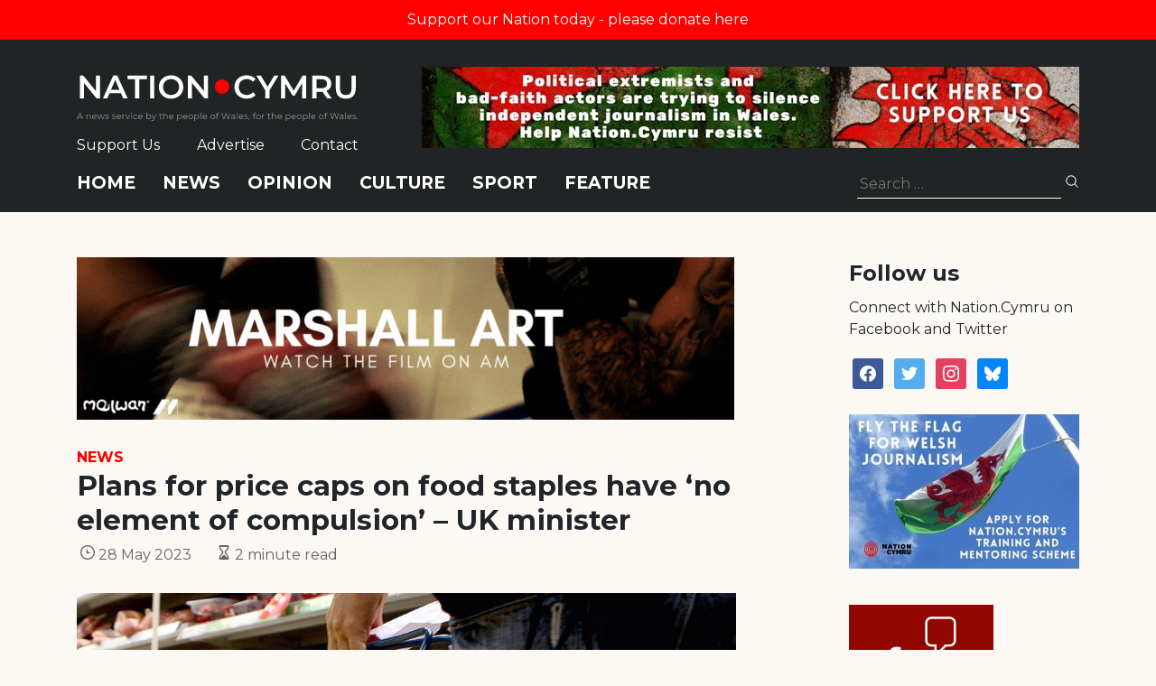

--- FILE ---
content_type: text/html; charset=utf-8
request_url: https://www.google.com/recaptcha/api2/anchor?ar=1&k=6LePZDQaAAAAAD4YRPYe2UN1DCp1JQhRUpEPLGqN&co=aHR0cHM6Ly9uYXRpb24uY3ltcnU6NDQz&hl=en&v=7gg7H51Q-naNfhmCP3_R47ho&size=invisible&anchor-ms=20000&execute-ms=30000&cb=kmelp3gbaxrm
body_size: 48256
content:
<!DOCTYPE HTML><html dir="ltr" lang="en"><head><meta http-equiv="Content-Type" content="text/html; charset=UTF-8">
<meta http-equiv="X-UA-Compatible" content="IE=edge">
<title>reCAPTCHA</title>
<style type="text/css">
/* cyrillic-ext */
@font-face {
  font-family: 'Roboto';
  font-style: normal;
  font-weight: 400;
  font-stretch: 100%;
  src: url(//fonts.gstatic.com/s/roboto/v48/KFO7CnqEu92Fr1ME7kSn66aGLdTylUAMa3GUBHMdazTgWw.woff2) format('woff2');
  unicode-range: U+0460-052F, U+1C80-1C8A, U+20B4, U+2DE0-2DFF, U+A640-A69F, U+FE2E-FE2F;
}
/* cyrillic */
@font-face {
  font-family: 'Roboto';
  font-style: normal;
  font-weight: 400;
  font-stretch: 100%;
  src: url(//fonts.gstatic.com/s/roboto/v48/KFO7CnqEu92Fr1ME7kSn66aGLdTylUAMa3iUBHMdazTgWw.woff2) format('woff2');
  unicode-range: U+0301, U+0400-045F, U+0490-0491, U+04B0-04B1, U+2116;
}
/* greek-ext */
@font-face {
  font-family: 'Roboto';
  font-style: normal;
  font-weight: 400;
  font-stretch: 100%;
  src: url(//fonts.gstatic.com/s/roboto/v48/KFO7CnqEu92Fr1ME7kSn66aGLdTylUAMa3CUBHMdazTgWw.woff2) format('woff2');
  unicode-range: U+1F00-1FFF;
}
/* greek */
@font-face {
  font-family: 'Roboto';
  font-style: normal;
  font-weight: 400;
  font-stretch: 100%;
  src: url(//fonts.gstatic.com/s/roboto/v48/KFO7CnqEu92Fr1ME7kSn66aGLdTylUAMa3-UBHMdazTgWw.woff2) format('woff2');
  unicode-range: U+0370-0377, U+037A-037F, U+0384-038A, U+038C, U+038E-03A1, U+03A3-03FF;
}
/* math */
@font-face {
  font-family: 'Roboto';
  font-style: normal;
  font-weight: 400;
  font-stretch: 100%;
  src: url(//fonts.gstatic.com/s/roboto/v48/KFO7CnqEu92Fr1ME7kSn66aGLdTylUAMawCUBHMdazTgWw.woff2) format('woff2');
  unicode-range: U+0302-0303, U+0305, U+0307-0308, U+0310, U+0312, U+0315, U+031A, U+0326-0327, U+032C, U+032F-0330, U+0332-0333, U+0338, U+033A, U+0346, U+034D, U+0391-03A1, U+03A3-03A9, U+03B1-03C9, U+03D1, U+03D5-03D6, U+03F0-03F1, U+03F4-03F5, U+2016-2017, U+2034-2038, U+203C, U+2040, U+2043, U+2047, U+2050, U+2057, U+205F, U+2070-2071, U+2074-208E, U+2090-209C, U+20D0-20DC, U+20E1, U+20E5-20EF, U+2100-2112, U+2114-2115, U+2117-2121, U+2123-214F, U+2190, U+2192, U+2194-21AE, U+21B0-21E5, U+21F1-21F2, U+21F4-2211, U+2213-2214, U+2216-22FF, U+2308-230B, U+2310, U+2319, U+231C-2321, U+2336-237A, U+237C, U+2395, U+239B-23B7, U+23D0, U+23DC-23E1, U+2474-2475, U+25AF, U+25B3, U+25B7, U+25BD, U+25C1, U+25CA, U+25CC, U+25FB, U+266D-266F, U+27C0-27FF, U+2900-2AFF, U+2B0E-2B11, U+2B30-2B4C, U+2BFE, U+3030, U+FF5B, U+FF5D, U+1D400-1D7FF, U+1EE00-1EEFF;
}
/* symbols */
@font-face {
  font-family: 'Roboto';
  font-style: normal;
  font-weight: 400;
  font-stretch: 100%;
  src: url(//fonts.gstatic.com/s/roboto/v48/KFO7CnqEu92Fr1ME7kSn66aGLdTylUAMaxKUBHMdazTgWw.woff2) format('woff2');
  unicode-range: U+0001-000C, U+000E-001F, U+007F-009F, U+20DD-20E0, U+20E2-20E4, U+2150-218F, U+2190, U+2192, U+2194-2199, U+21AF, U+21E6-21F0, U+21F3, U+2218-2219, U+2299, U+22C4-22C6, U+2300-243F, U+2440-244A, U+2460-24FF, U+25A0-27BF, U+2800-28FF, U+2921-2922, U+2981, U+29BF, U+29EB, U+2B00-2BFF, U+4DC0-4DFF, U+FFF9-FFFB, U+10140-1018E, U+10190-1019C, U+101A0, U+101D0-101FD, U+102E0-102FB, U+10E60-10E7E, U+1D2C0-1D2D3, U+1D2E0-1D37F, U+1F000-1F0FF, U+1F100-1F1AD, U+1F1E6-1F1FF, U+1F30D-1F30F, U+1F315, U+1F31C, U+1F31E, U+1F320-1F32C, U+1F336, U+1F378, U+1F37D, U+1F382, U+1F393-1F39F, U+1F3A7-1F3A8, U+1F3AC-1F3AF, U+1F3C2, U+1F3C4-1F3C6, U+1F3CA-1F3CE, U+1F3D4-1F3E0, U+1F3ED, U+1F3F1-1F3F3, U+1F3F5-1F3F7, U+1F408, U+1F415, U+1F41F, U+1F426, U+1F43F, U+1F441-1F442, U+1F444, U+1F446-1F449, U+1F44C-1F44E, U+1F453, U+1F46A, U+1F47D, U+1F4A3, U+1F4B0, U+1F4B3, U+1F4B9, U+1F4BB, U+1F4BF, U+1F4C8-1F4CB, U+1F4D6, U+1F4DA, U+1F4DF, U+1F4E3-1F4E6, U+1F4EA-1F4ED, U+1F4F7, U+1F4F9-1F4FB, U+1F4FD-1F4FE, U+1F503, U+1F507-1F50B, U+1F50D, U+1F512-1F513, U+1F53E-1F54A, U+1F54F-1F5FA, U+1F610, U+1F650-1F67F, U+1F687, U+1F68D, U+1F691, U+1F694, U+1F698, U+1F6AD, U+1F6B2, U+1F6B9-1F6BA, U+1F6BC, U+1F6C6-1F6CF, U+1F6D3-1F6D7, U+1F6E0-1F6EA, U+1F6F0-1F6F3, U+1F6F7-1F6FC, U+1F700-1F7FF, U+1F800-1F80B, U+1F810-1F847, U+1F850-1F859, U+1F860-1F887, U+1F890-1F8AD, U+1F8B0-1F8BB, U+1F8C0-1F8C1, U+1F900-1F90B, U+1F93B, U+1F946, U+1F984, U+1F996, U+1F9E9, U+1FA00-1FA6F, U+1FA70-1FA7C, U+1FA80-1FA89, U+1FA8F-1FAC6, U+1FACE-1FADC, U+1FADF-1FAE9, U+1FAF0-1FAF8, U+1FB00-1FBFF;
}
/* vietnamese */
@font-face {
  font-family: 'Roboto';
  font-style: normal;
  font-weight: 400;
  font-stretch: 100%;
  src: url(//fonts.gstatic.com/s/roboto/v48/KFO7CnqEu92Fr1ME7kSn66aGLdTylUAMa3OUBHMdazTgWw.woff2) format('woff2');
  unicode-range: U+0102-0103, U+0110-0111, U+0128-0129, U+0168-0169, U+01A0-01A1, U+01AF-01B0, U+0300-0301, U+0303-0304, U+0308-0309, U+0323, U+0329, U+1EA0-1EF9, U+20AB;
}
/* latin-ext */
@font-face {
  font-family: 'Roboto';
  font-style: normal;
  font-weight: 400;
  font-stretch: 100%;
  src: url(//fonts.gstatic.com/s/roboto/v48/KFO7CnqEu92Fr1ME7kSn66aGLdTylUAMa3KUBHMdazTgWw.woff2) format('woff2');
  unicode-range: U+0100-02BA, U+02BD-02C5, U+02C7-02CC, U+02CE-02D7, U+02DD-02FF, U+0304, U+0308, U+0329, U+1D00-1DBF, U+1E00-1E9F, U+1EF2-1EFF, U+2020, U+20A0-20AB, U+20AD-20C0, U+2113, U+2C60-2C7F, U+A720-A7FF;
}
/* latin */
@font-face {
  font-family: 'Roboto';
  font-style: normal;
  font-weight: 400;
  font-stretch: 100%;
  src: url(//fonts.gstatic.com/s/roboto/v48/KFO7CnqEu92Fr1ME7kSn66aGLdTylUAMa3yUBHMdazQ.woff2) format('woff2');
  unicode-range: U+0000-00FF, U+0131, U+0152-0153, U+02BB-02BC, U+02C6, U+02DA, U+02DC, U+0304, U+0308, U+0329, U+2000-206F, U+20AC, U+2122, U+2191, U+2193, U+2212, U+2215, U+FEFF, U+FFFD;
}
/* cyrillic-ext */
@font-face {
  font-family: 'Roboto';
  font-style: normal;
  font-weight: 500;
  font-stretch: 100%;
  src: url(//fonts.gstatic.com/s/roboto/v48/KFO7CnqEu92Fr1ME7kSn66aGLdTylUAMa3GUBHMdazTgWw.woff2) format('woff2');
  unicode-range: U+0460-052F, U+1C80-1C8A, U+20B4, U+2DE0-2DFF, U+A640-A69F, U+FE2E-FE2F;
}
/* cyrillic */
@font-face {
  font-family: 'Roboto';
  font-style: normal;
  font-weight: 500;
  font-stretch: 100%;
  src: url(//fonts.gstatic.com/s/roboto/v48/KFO7CnqEu92Fr1ME7kSn66aGLdTylUAMa3iUBHMdazTgWw.woff2) format('woff2');
  unicode-range: U+0301, U+0400-045F, U+0490-0491, U+04B0-04B1, U+2116;
}
/* greek-ext */
@font-face {
  font-family: 'Roboto';
  font-style: normal;
  font-weight: 500;
  font-stretch: 100%;
  src: url(//fonts.gstatic.com/s/roboto/v48/KFO7CnqEu92Fr1ME7kSn66aGLdTylUAMa3CUBHMdazTgWw.woff2) format('woff2');
  unicode-range: U+1F00-1FFF;
}
/* greek */
@font-face {
  font-family: 'Roboto';
  font-style: normal;
  font-weight: 500;
  font-stretch: 100%;
  src: url(//fonts.gstatic.com/s/roboto/v48/KFO7CnqEu92Fr1ME7kSn66aGLdTylUAMa3-UBHMdazTgWw.woff2) format('woff2');
  unicode-range: U+0370-0377, U+037A-037F, U+0384-038A, U+038C, U+038E-03A1, U+03A3-03FF;
}
/* math */
@font-face {
  font-family: 'Roboto';
  font-style: normal;
  font-weight: 500;
  font-stretch: 100%;
  src: url(//fonts.gstatic.com/s/roboto/v48/KFO7CnqEu92Fr1ME7kSn66aGLdTylUAMawCUBHMdazTgWw.woff2) format('woff2');
  unicode-range: U+0302-0303, U+0305, U+0307-0308, U+0310, U+0312, U+0315, U+031A, U+0326-0327, U+032C, U+032F-0330, U+0332-0333, U+0338, U+033A, U+0346, U+034D, U+0391-03A1, U+03A3-03A9, U+03B1-03C9, U+03D1, U+03D5-03D6, U+03F0-03F1, U+03F4-03F5, U+2016-2017, U+2034-2038, U+203C, U+2040, U+2043, U+2047, U+2050, U+2057, U+205F, U+2070-2071, U+2074-208E, U+2090-209C, U+20D0-20DC, U+20E1, U+20E5-20EF, U+2100-2112, U+2114-2115, U+2117-2121, U+2123-214F, U+2190, U+2192, U+2194-21AE, U+21B0-21E5, U+21F1-21F2, U+21F4-2211, U+2213-2214, U+2216-22FF, U+2308-230B, U+2310, U+2319, U+231C-2321, U+2336-237A, U+237C, U+2395, U+239B-23B7, U+23D0, U+23DC-23E1, U+2474-2475, U+25AF, U+25B3, U+25B7, U+25BD, U+25C1, U+25CA, U+25CC, U+25FB, U+266D-266F, U+27C0-27FF, U+2900-2AFF, U+2B0E-2B11, U+2B30-2B4C, U+2BFE, U+3030, U+FF5B, U+FF5D, U+1D400-1D7FF, U+1EE00-1EEFF;
}
/* symbols */
@font-face {
  font-family: 'Roboto';
  font-style: normal;
  font-weight: 500;
  font-stretch: 100%;
  src: url(//fonts.gstatic.com/s/roboto/v48/KFO7CnqEu92Fr1ME7kSn66aGLdTylUAMaxKUBHMdazTgWw.woff2) format('woff2');
  unicode-range: U+0001-000C, U+000E-001F, U+007F-009F, U+20DD-20E0, U+20E2-20E4, U+2150-218F, U+2190, U+2192, U+2194-2199, U+21AF, U+21E6-21F0, U+21F3, U+2218-2219, U+2299, U+22C4-22C6, U+2300-243F, U+2440-244A, U+2460-24FF, U+25A0-27BF, U+2800-28FF, U+2921-2922, U+2981, U+29BF, U+29EB, U+2B00-2BFF, U+4DC0-4DFF, U+FFF9-FFFB, U+10140-1018E, U+10190-1019C, U+101A0, U+101D0-101FD, U+102E0-102FB, U+10E60-10E7E, U+1D2C0-1D2D3, U+1D2E0-1D37F, U+1F000-1F0FF, U+1F100-1F1AD, U+1F1E6-1F1FF, U+1F30D-1F30F, U+1F315, U+1F31C, U+1F31E, U+1F320-1F32C, U+1F336, U+1F378, U+1F37D, U+1F382, U+1F393-1F39F, U+1F3A7-1F3A8, U+1F3AC-1F3AF, U+1F3C2, U+1F3C4-1F3C6, U+1F3CA-1F3CE, U+1F3D4-1F3E0, U+1F3ED, U+1F3F1-1F3F3, U+1F3F5-1F3F7, U+1F408, U+1F415, U+1F41F, U+1F426, U+1F43F, U+1F441-1F442, U+1F444, U+1F446-1F449, U+1F44C-1F44E, U+1F453, U+1F46A, U+1F47D, U+1F4A3, U+1F4B0, U+1F4B3, U+1F4B9, U+1F4BB, U+1F4BF, U+1F4C8-1F4CB, U+1F4D6, U+1F4DA, U+1F4DF, U+1F4E3-1F4E6, U+1F4EA-1F4ED, U+1F4F7, U+1F4F9-1F4FB, U+1F4FD-1F4FE, U+1F503, U+1F507-1F50B, U+1F50D, U+1F512-1F513, U+1F53E-1F54A, U+1F54F-1F5FA, U+1F610, U+1F650-1F67F, U+1F687, U+1F68D, U+1F691, U+1F694, U+1F698, U+1F6AD, U+1F6B2, U+1F6B9-1F6BA, U+1F6BC, U+1F6C6-1F6CF, U+1F6D3-1F6D7, U+1F6E0-1F6EA, U+1F6F0-1F6F3, U+1F6F7-1F6FC, U+1F700-1F7FF, U+1F800-1F80B, U+1F810-1F847, U+1F850-1F859, U+1F860-1F887, U+1F890-1F8AD, U+1F8B0-1F8BB, U+1F8C0-1F8C1, U+1F900-1F90B, U+1F93B, U+1F946, U+1F984, U+1F996, U+1F9E9, U+1FA00-1FA6F, U+1FA70-1FA7C, U+1FA80-1FA89, U+1FA8F-1FAC6, U+1FACE-1FADC, U+1FADF-1FAE9, U+1FAF0-1FAF8, U+1FB00-1FBFF;
}
/* vietnamese */
@font-face {
  font-family: 'Roboto';
  font-style: normal;
  font-weight: 500;
  font-stretch: 100%;
  src: url(//fonts.gstatic.com/s/roboto/v48/KFO7CnqEu92Fr1ME7kSn66aGLdTylUAMa3OUBHMdazTgWw.woff2) format('woff2');
  unicode-range: U+0102-0103, U+0110-0111, U+0128-0129, U+0168-0169, U+01A0-01A1, U+01AF-01B0, U+0300-0301, U+0303-0304, U+0308-0309, U+0323, U+0329, U+1EA0-1EF9, U+20AB;
}
/* latin-ext */
@font-face {
  font-family: 'Roboto';
  font-style: normal;
  font-weight: 500;
  font-stretch: 100%;
  src: url(//fonts.gstatic.com/s/roboto/v48/KFO7CnqEu92Fr1ME7kSn66aGLdTylUAMa3KUBHMdazTgWw.woff2) format('woff2');
  unicode-range: U+0100-02BA, U+02BD-02C5, U+02C7-02CC, U+02CE-02D7, U+02DD-02FF, U+0304, U+0308, U+0329, U+1D00-1DBF, U+1E00-1E9F, U+1EF2-1EFF, U+2020, U+20A0-20AB, U+20AD-20C0, U+2113, U+2C60-2C7F, U+A720-A7FF;
}
/* latin */
@font-face {
  font-family: 'Roboto';
  font-style: normal;
  font-weight: 500;
  font-stretch: 100%;
  src: url(//fonts.gstatic.com/s/roboto/v48/KFO7CnqEu92Fr1ME7kSn66aGLdTylUAMa3yUBHMdazQ.woff2) format('woff2');
  unicode-range: U+0000-00FF, U+0131, U+0152-0153, U+02BB-02BC, U+02C6, U+02DA, U+02DC, U+0304, U+0308, U+0329, U+2000-206F, U+20AC, U+2122, U+2191, U+2193, U+2212, U+2215, U+FEFF, U+FFFD;
}
/* cyrillic-ext */
@font-face {
  font-family: 'Roboto';
  font-style: normal;
  font-weight: 900;
  font-stretch: 100%;
  src: url(//fonts.gstatic.com/s/roboto/v48/KFO7CnqEu92Fr1ME7kSn66aGLdTylUAMa3GUBHMdazTgWw.woff2) format('woff2');
  unicode-range: U+0460-052F, U+1C80-1C8A, U+20B4, U+2DE0-2DFF, U+A640-A69F, U+FE2E-FE2F;
}
/* cyrillic */
@font-face {
  font-family: 'Roboto';
  font-style: normal;
  font-weight: 900;
  font-stretch: 100%;
  src: url(//fonts.gstatic.com/s/roboto/v48/KFO7CnqEu92Fr1ME7kSn66aGLdTylUAMa3iUBHMdazTgWw.woff2) format('woff2');
  unicode-range: U+0301, U+0400-045F, U+0490-0491, U+04B0-04B1, U+2116;
}
/* greek-ext */
@font-face {
  font-family: 'Roboto';
  font-style: normal;
  font-weight: 900;
  font-stretch: 100%;
  src: url(//fonts.gstatic.com/s/roboto/v48/KFO7CnqEu92Fr1ME7kSn66aGLdTylUAMa3CUBHMdazTgWw.woff2) format('woff2');
  unicode-range: U+1F00-1FFF;
}
/* greek */
@font-face {
  font-family: 'Roboto';
  font-style: normal;
  font-weight: 900;
  font-stretch: 100%;
  src: url(//fonts.gstatic.com/s/roboto/v48/KFO7CnqEu92Fr1ME7kSn66aGLdTylUAMa3-UBHMdazTgWw.woff2) format('woff2');
  unicode-range: U+0370-0377, U+037A-037F, U+0384-038A, U+038C, U+038E-03A1, U+03A3-03FF;
}
/* math */
@font-face {
  font-family: 'Roboto';
  font-style: normal;
  font-weight: 900;
  font-stretch: 100%;
  src: url(//fonts.gstatic.com/s/roboto/v48/KFO7CnqEu92Fr1ME7kSn66aGLdTylUAMawCUBHMdazTgWw.woff2) format('woff2');
  unicode-range: U+0302-0303, U+0305, U+0307-0308, U+0310, U+0312, U+0315, U+031A, U+0326-0327, U+032C, U+032F-0330, U+0332-0333, U+0338, U+033A, U+0346, U+034D, U+0391-03A1, U+03A3-03A9, U+03B1-03C9, U+03D1, U+03D5-03D6, U+03F0-03F1, U+03F4-03F5, U+2016-2017, U+2034-2038, U+203C, U+2040, U+2043, U+2047, U+2050, U+2057, U+205F, U+2070-2071, U+2074-208E, U+2090-209C, U+20D0-20DC, U+20E1, U+20E5-20EF, U+2100-2112, U+2114-2115, U+2117-2121, U+2123-214F, U+2190, U+2192, U+2194-21AE, U+21B0-21E5, U+21F1-21F2, U+21F4-2211, U+2213-2214, U+2216-22FF, U+2308-230B, U+2310, U+2319, U+231C-2321, U+2336-237A, U+237C, U+2395, U+239B-23B7, U+23D0, U+23DC-23E1, U+2474-2475, U+25AF, U+25B3, U+25B7, U+25BD, U+25C1, U+25CA, U+25CC, U+25FB, U+266D-266F, U+27C0-27FF, U+2900-2AFF, U+2B0E-2B11, U+2B30-2B4C, U+2BFE, U+3030, U+FF5B, U+FF5D, U+1D400-1D7FF, U+1EE00-1EEFF;
}
/* symbols */
@font-face {
  font-family: 'Roboto';
  font-style: normal;
  font-weight: 900;
  font-stretch: 100%;
  src: url(//fonts.gstatic.com/s/roboto/v48/KFO7CnqEu92Fr1ME7kSn66aGLdTylUAMaxKUBHMdazTgWw.woff2) format('woff2');
  unicode-range: U+0001-000C, U+000E-001F, U+007F-009F, U+20DD-20E0, U+20E2-20E4, U+2150-218F, U+2190, U+2192, U+2194-2199, U+21AF, U+21E6-21F0, U+21F3, U+2218-2219, U+2299, U+22C4-22C6, U+2300-243F, U+2440-244A, U+2460-24FF, U+25A0-27BF, U+2800-28FF, U+2921-2922, U+2981, U+29BF, U+29EB, U+2B00-2BFF, U+4DC0-4DFF, U+FFF9-FFFB, U+10140-1018E, U+10190-1019C, U+101A0, U+101D0-101FD, U+102E0-102FB, U+10E60-10E7E, U+1D2C0-1D2D3, U+1D2E0-1D37F, U+1F000-1F0FF, U+1F100-1F1AD, U+1F1E6-1F1FF, U+1F30D-1F30F, U+1F315, U+1F31C, U+1F31E, U+1F320-1F32C, U+1F336, U+1F378, U+1F37D, U+1F382, U+1F393-1F39F, U+1F3A7-1F3A8, U+1F3AC-1F3AF, U+1F3C2, U+1F3C4-1F3C6, U+1F3CA-1F3CE, U+1F3D4-1F3E0, U+1F3ED, U+1F3F1-1F3F3, U+1F3F5-1F3F7, U+1F408, U+1F415, U+1F41F, U+1F426, U+1F43F, U+1F441-1F442, U+1F444, U+1F446-1F449, U+1F44C-1F44E, U+1F453, U+1F46A, U+1F47D, U+1F4A3, U+1F4B0, U+1F4B3, U+1F4B9, U+1F4BB, U+1F4BF, U+1F4C8-1F4CB, U+1F4D6, U+1F4DA, U+1F4DF, U+1F4E3-1F4E6, U+1F4EA-1F4ED, U+1F4F7, U+1F4F9-1F4FB, U+1F4FD-1F4FE, U+1F503, U+1F507-1F50B, U+1F50D, U+1F512-1F513, U+1F53E-1F54A, U+1F54F-1F5FA, U+1F610, U+1F650-1F67F, U+1F687, U+1F68D, U+1F691, U+1F694, U+1F698, U+1F6AD, U+1F6B2, U+1F6B9-1F6BA, U+1F6BC, U+1F6C6-1F6CF, U+1F6D3-1F6D7, U+1F6E0-1F6EA, U+1F6F0-1F6F3, U+1F6F7-1F6FC, U+1F700-1F7FF, U+1F800-1F80B, U+1F810-1F847, U+1F850-1F859, U+1F860-1F887, U+1F890-1F8AD, U+1F8B0-1F8BB, U+1F8C0-1F8C1, U+1F900-1F90B, U+1F93B, U+1F946, U+1F984, U+1F996, U+1F9E9, U+1FA00-1FA6F, U+1FA70-1FA7C, U+1FA80-1FA89, U+1FA8F-1FAC6, U+1FACE-1FADC, U+1FADF-1FAE9, U+1FAF0-1FAF8, U+1FB00-1FBFF;
}
/* vietnamese */
@font-face {
  font-family: 'Roboto';
  font-style: normal;
  font-weight: 900;
  font-stretch: 100%;
  src: url(//fonts.gstatic.com/s/roboto/v48/KFO7CnqEu92Fr1ME7kSn66aGLdTylUAMa3OUBHMdazTgWw.woff2) format('woff2');
  unicode-range: U+0102-0103, U+0110-0111, U+0128-0129, U+0168-0169, U+01A0-01A1, U+01AF-01B0, U+0300-0301, U+0303-0304, U+0308-0309, U+0323, U+0329, U+1EA0-1EF9, U+20AB;
}
/* latin-ext */
@font-face {
  font-family: 'Roboto';
  font-style: normal;
  font-weight: 900;
  font-stretch: 100%;
  src: url(//fonts.gstatic.com/s/roboto/v48/KFO7CnqEu92Fr1ME7kSn66aGLdTylUAMa3KUBHMdazTgWw.woff2) format('woff2');
  unicode-range: U+0100-02BA, U+02BD-02C5, U+02C7-02CC, U+02CE-02D7, U+02DD-02FF, U+0304, U+0308, U+0329, U+1D00-1DBF, U+1E00-1E9F, U+1EF2-1EFF, U+2020, U+20A0-20AB, U+20AD-20C0, U+2113, U+2C60-2C7F, U+A720-A7FF;
}
/* latin */
@font-face {
  font-family: 'Roboto';
  font-style: normal;
  font-weight: 900;
  font-stretch: 100%;
  src: url(//fonts.gstatic.com/s/roboto/v48/KFO7CnqEu92Fr1ME7kSn66aGLdTylUAMa3yUBHMdazQ.woff2) format('woff2');
  unicode-range: U+0000-00FF, U+0131, U+0152-0153, U+02BB-02BC, U+02C6, U+02DA, U+02DC, U+0304, U+0308, U+0329, U+2000-206F, U+20AC, U+2122, U+2191, U+2193, U+2212, U+2215, U+FEFF, U+FFFD;
}

</style>
<link rel="stylesheet" type="text/css" href="https://www.gstatic.com/recaptcha/releases/7gg7H51Q-naNfhmCP3_R47ho/styles__ltr.css">
<script nonce="cw9zckR12WBu_A_Q8uSNFQ" type="text/javascript">window['__recaptcha_api'] = 'https://www.google.com/recaptcha/api2/';</script>
<script type="text/javascript" src="https://www.gstatic.com/recaptcha/releases/7gg7H51Q-naNfhmCP3_R47ho/recaptcha__en.js" nonce="cw9zckR12WBu_A_Q8uSNFQ">
      
    </script></head>
<body><div id="rc-anchor-alert" class="rc-anchor-alert"></div>
<input type="hidden" id="recaptcha-token" value="[base64]">
<script type="text/javascript" nonce="cw9zckR12WBu_A_Q8uSNFQ">
      recaptcha.anchor.Main.init("[\x22ainput\x22,[\x22bgdata\x22,\x22\x22,\[base64]/[base64]/UltIKytdPWE6KGE8MjA0OD9SW0grK109YT4+NnwxOTI6KChhJjY0NTEyKT09NTUyOTYmJnErMTxoLmxlbmd0aCYmKGguY2hhckNvZGVBdChxKzEpJjY0NTEyKT09NTYzMjA/[base64]/MjU1OlI/[base64]/[base64]/[base64]/[base64]/[base64]/[base64]/[base64]/[base64]/[base64]/[base64]\x22,\[base64]\\u003d\x22,\[base64]/DtsO9wrwSaBLDhhwOC8OwSsOGw78TwrrClsOLK8ORw6vDu2bDsTXColbCtHXDhMKSBHLDgwpnBHrChsOnwoPDvcKlwq/CrsOnwprDkCVHeCx+wovDrxlWY2oSH3EpUsOwwobClREBwp/Dnz1lwppHRMKzJMOrwqXCtMOTRgnDncKXEVInwr3DicOHfzMFw49Yc8Oqwp3Dv8Opwqc7w6drw5/Cl8KpMMO0K0YyLcOkwpkJwrDCucKrZsOXwrfDlmzDtsK7R8KYUcK0w5NLw4XDhTt6w5LDnsOqw63DklHCk8O3dsK6I1VUMxE/ZxNZw7Foc8KuCsO2w4DCnsOrw7PDqybDvsKuAlfCmkLCtsO9wo50GxsKwr10w6FSw43CscOuw6rDu8KZWsOIE3Ulw7IQwrZYwrQNw7/[base64]/[base64]/CnjV5wpbCl8OvUGbCnBgMLzECw6BPOMKoTRQXw7hSw7jDpsOeOcKCTsOPZwDDk8KNZyzCqcK6IGo2KcO6w47DqRXDt3U3GcK1cknCn8KaZjEvcsOHw4jDscOnaGRPwr/DtibDt8Kawp3CosOUw7clwoPCkCAIw4xOwohKw4sVZSvClcKwwo8cwrlVPUcgw54ULcO5wrjCjD5BYMOCTMKnAMKOw5fDocOfP8KQB8KBw6rDuAbDnFHChw/ChMKgw7zCp8KeBHfDm3FFQ8OhwoXCjldrfFZYO0xETcORwqZ2dz0rCmpSwoEOw64mwp1MO8KQw44OCMOtwqEGwp3Dq8KrK0o5CyrCkBFxw6fCnsKjG18mwrpdP8OEw6/CjX/DgiV7w6k5TsOPLsK+FhrDvQnDv8ONwqnDpsKYUTQmdF58w6oDwrB0wrbDicOzH2LCmcOXw699PRdqw75MwpjCuMOjw5sEL8Odwq7DrAjCjwVtHsOGwrZ/D8O9ZGXDgcKHwrYuwqjCocOMaibDsMOkwrQqwp4kw63CnykJecKCSThBSGrCtcKfDjkDwrDDgsKeCMKXw73ClhIBOsKpV8Kzw4/CpEYkYlrCohJtYsKNP8K+w7ljI0DCjcOlDxVwaTBBdAptKsOHFE/DuDPDlG0hwoLDpippw4kEwrjCvHrDph9LPVDDisOIakvDp04rw63DtSfCu8O2cMKmEy9qwq/Dm03CuxMAwrnCusKLGcOMFsKQwpfDr8OucGJAM0TCrMO4RCzDucK8TcKdRsKrVD7Cvmgmw5DDjhfDgFHDlgdHw7nCl8KUwpbDpHlYXMOEw7kgKRlbwotIw4cbAcOww44Qwo4GDW5YwpMDTsKDw4LDusO/[base64]/Cgh/Dr3x3I0DDuMKEwpvDlsO0GD3CkBDCncO6w7LDghfDscO+w7lEUQDCsEZsG3zCp8KmZUxKw5DCksKmandmZ8K/bkTDu8Kwbk7DmMKDw4pbAml9EMOkAMK/OT9SG13DtVXCmgkww4vDosKewoV+eTjDmn58HMK/w5TCkRnChUDCqMKsXMKGwrYXNsK5GVlxw5pNK8OpDRtdwp3DsU4wVlt0w5rDiHcKwqcQw6IYV3wCfMKww5Nbw69UccK8w54yFsKdLsKsHjzDgsOkNjUdw6/[base64]/w6o/VW7Dgl/ChcKQXcOMwpoCwqXDng3DvsO8JDJrfsOnbcOtL0TDs8OabmIpDMOXwqZRKnPDinRzwqcZKMK2HG90wpzCikzClcOwwr9TTMOcwrfCi2dRw5BSSsO5LRzCnQbDiV8XbQnCtMODwqDDnT8eOFwRPcKPwosowrJxw5HDg0MODSbCpzTDsMK/ZSLDk8OuwroZw4gkwqALwq1kc8KwbG99csODwqTCrnMHw6DDqMObwrhtcMOLPcOJw5wswqzCjhTClMKdw57ChMOtwqx6w4fDsMKCbgJJw6jCgMKfw5ADUMOSFzgcw4I/[base64]/[base64]/[base64]/ClxPCpXPDnzspw7ggQsOnWsKKw7Q6c8KVwqDCv8Oww64EUg7DmsKHRWlHJsKKbsKnRXjCnDLDkMO/[base64]/XyIIHkhAO8KOw6nDrQjClB3DvAxiwpF5w6DDmS7CsSpdU8Oew5rDkkPDmsK0Mh/CnQ4qwpTDgsOEwodNw6U3R8OPw5jDiMOXCltKdB3DgSMZwr40wrZ5BcK/w6PDrcOQw70Ow58IcCFfa0bCicKTBTzDhcOFccK0UmfCu8KNwpXDqMKLCsKSwoQMHlUdwrvCvsKfelfCvsKnw6rCo8OMw4UxKcOIO2ZwOh9HV8OvKcKfR8OnBSPCiU3Cu8O7w51WGi/DkcOfwojDsnxMCsOIwqlLwrF7wqwzw6DCoV4LRAjDsUnDqsOeH8O/[base64]/w6LCo8K5ZTLDqcKwwp3CtybCsGNCwo7DhgcYw4ZJb23DlMKywrPDuWHDlUXCncKOwoNvw702w6cHwoEqwozDhnYeFsOFcMOBw7zCoDlXw5dgw5cDKcOgw7DCui3CgcOMCsKhIMK8w4TDmn/DliR6wo/[base64]/wrbDrhAhw4oKOsOTIEVMCXnDlsO4OTDDv8OPw6NIwoNSwqnCiMOPw4Eub8O3w60APRXDgMK8w44RwoklfcOgwpZfFcKNwrTCrk/DimTChMOrwq1kJCgIw7klbMKAcyJewrVMTcK2w5fCpj9tDcOZGMK/I8KgPMOMHBbDg2LDlcKlUMKzLGI1w5UiLn7CvsKAwrttWsKIFMKJw6rDkjvCmBDDsjxiBsOEOsKMwrDDq37CmD01RiLDgj4fw6Brw5lvw7HCoELDscOvC2PDusO/wrN+NcKVwrTDlkPDvcKywqsFwpcCVcO/esO5I8KFOMKHQcO6LRXCsELDnsKkw4/DgQrCpxM/w5kVF23DtsOrw5rCpcOjYGXDsB3DnsKCw7rDgW1PVsK1w5d9wo/Dm2bDjsKMwqBEwrUxKGzDiQJ/SSXCnMKiUMO2KsORwoPCrHR1XMOSwr90w4PCh2snIsOewrAnw5DDpMK/w7R/wpgZP1J5w6EtLiLClcKhwpcpw5DCuRgmwq8NbxR6WFvCoG0+wrzCoMKuNcObJsOMDw/CvMOgwrTDtcKCw4cfwqMaEX/[base64]/BcO+w7dMAwpyw4Z8w6dHeyA7InrCgMKbRH/DvsKTwpXCjDbDucKcworDqAwEdRttw6HDqcOwH0kWw6NJFCkmGjbClAk/woXCj8OcJm4Be2wUw7/CizTCowbCpcKSw73CpxpWw71Gw54HAcOqw4rDkFd3wr0OKEZhw5EOI8O0YDPDuAofw59Dw7jCnH5qMDV4w4obBMKPQCdWccOKBsOuOG5gwrLDgcKAw4opGEbDlCDCp1nCtk5DEBXCjj/CgMKkAcKawq4gbxMQw4IjDivCjDhcfjwXfCZwGSMkwrwNw65Rw48eG8OjV8OLS0bDtwYPF3fCt8OQwrPCjsKOwplbK8O8RGbDrH/DpH0IwoxVXsOwchRiw7AewobDtcO5wp11d0oMw7g4WnjDgMK+Q28cZ1k8RUZ+QTdQwr1SwqrCiRcvw6Amw5kWwodcw6NVw605wrg5w7vDr1fCgx13w6rDgkhLCRYBXH8mw4FiMBcsW3LCosOyw6LDgUXDq2zDkWzCv3ktEF5/ZsORwprDrz5hWcO9w6RXwoLDo8Ocw7piwrhbB8OwRcK0AwPDv8KWw5N2I8KZw4djwpzCnXbDscO3IUrCmlUoPjfCkcO8RMKXw7kQw77DqcO7w4jCg8KQLsKawoV4w4zDpyzCicKOw5DDncKewqwww713dy4Swp0gdcOuMMO/w7gRw5jCjMKJw7s7P2jCpMOEw4/DtxnDvcKIMcOtw5nDtcKrw4TDhMKhw5zDgBQjNRsFAsO2MCPDpyjDjVApRxodDsOawp/DtsKZfcKuw5oaIcK0QcKrwpE9wqgwP8OQw7kMw53CungNAmZFwqfDri/[base64]/CcKZwoEkJ8Omw50CRMKrM8OGASl3w7bDicO0wofDlmANwosGwo/Cg2TCr8OcQ3hHw7d9w5sUKS/Ds8OIXmrCg2gTwppnwq1FV8KlEQotw4nDssOuNMKUwpZFw4RvLAQTXGnDj30cWcOKISTDiMOsaMK2f204KMOpJcOCw77Dpj3CgcOpwrwww5tFI09+w63CqzIKesKIwpE9wrfCp8KiI3MCw5fDtB1Dwr/[base64]/DvCAVw5LDnsOEw4UBdcK2GRBDAMOmHAHCtR7CnsKBYyUrI8KhZDIowpthWmXDslcaEHHCpMOCwrM0fW7CoxDCpUnDpSQbw4dIw4XDtMKowoXCuMKJw5fDpg3Co8K7GFLChcOaPMKlwq8kE8KyRMOZw6cNw5wtCQnDqlbCl0k/PMOQW1jCrU/DrF0faxFJw6AFw5NNwp4Vw7bDqWXDjcKjw5UnfcKRDUfClEsrw7vDj8KecD9WK8OSCcOaBkzDmcKNCg5/w5IeBsKoMsKZFHI8BMOvwpDCkWp5wqR6wq/Dk2DDog3DlAUgXVzCncOAwoTCr8OPSEbCr8O3Ti9tHXh5w6TCi8K1O8KwNSnCg8OLGxNBdyQHw5cIS8KSwrjCvcKAwodBfcKjIUg4wrLChDl3K8K3wrDCpmQiQxJ8w7HDmsOwAsOww7jClwB/[base64]/CscOLw79VR09Twp8uY8OxwrzCplzCr8O0w5fCklLClMO9d17DhWrCuXvCmzJoIsK1ZMK3bMKoU8KfwpxIEsK4aHVqwqwWH8K8w4HDhjUhHG1RWV4xw5LDr8Kbw4QcTsOsFi0cXwxeR8OuBnMGdR1pJ1dawqxoHsOVw7lww7/[base64]/[base64]/CsMKJwrQ0J8OTwqPDiD/ClcOiECjCpk5HSQ5WW8KvW8KBQBzDiyRdwrEgKivDg8KXw6jCiMOFLT5Zw5/CqmARVgPChsOnwpXCi8Ofw5DCmcKUw7PDmcOdwrVYcCvCkcKVOz8AW8Onw6gmw63DmcO9w6fDpk3DgcKHwoHCucKNwrU+ZMKJE0LCjMKMYMOoHsKFw5DDojJvwp95w4B3RsKeVDPDocKNwr/DoVPDpMKOwovDmsOwEk0vw6PDocKlwpDDnjxAwqJdLsKTw4YXf8Olw4x6w6VCf0YCXk3DkztqWVRUwr9WwpXDtsOqwqnDnQ4LwrtPwr01Eno2wpDDtMO6WcOdecKVaMKIXm4fwoZWwo/Dhh3DuTfCsU0Qe8KBwoczV8OQwppCwq7Dn0fDrWMDwqvChcKzw5PCisOiD8OMwr/Dh8KHwq42Q8KmdztawpXCj8OWwp/Ck3BNIAMiEMKVd3jCgcKvYi/Dr8Kvw67DpsKkw4HCrsOcFcO/[base64]/Dl8KMMWkKw4HDmxl5HcKvwpIvbhzDkUAtw7ljBXhCw4bCi0dgwonDuMKdYcKBworDnxrDhUh+woHDoA0vdSBmQmzDsCJVMcO+RhjDrsOSwoF7Yg9Iw64MwpozVVPClMK2D15aTzJDwo/DpsOaKAbClGTDpDwSZcOidsKJwooAwpbClMOEw7vCksOaw4E+MsK8wrVrEsKow7bCj2zCoMOIwrfCjFZkw5XCr3bCqwLCv8OaXCfDjGodw6nClghhw5jDrsK1woXDnnPCpMKLw7l8woPCmHPChcOmcBtnw7bCky/DjcK1JsK+f8OyahnCn0oyRcK2W8K2Hi7DoMKdw6pgWlTDiGgQW8Khw5PDjMK2NcOGA8K/[base64]/w5rDuHLDl8OEwrnCk0nDtMOSw63CmcKIw6VzPgLDq8Kjw5fDsMOBHzE7Jm3Dn8Ohw4cZf8OKeMOww6xpcsKgw5o+w4LCpcO/w5fDjsKWwpLCu1HDpg/CjVzDqcOWXcOKbsOBUsOVwpPDhsOFDH7CswdLwp4nwp41w7vCmMKhwotcwpLCi28eXngXwr0Kw6rDnArCu2dTw6HCpyJiek/Di1RYwrLCkgHDm8OuR35iB8Kkw4rCr8KnwqMGM8KKw5jCozXCpxbDlV44w4tAaFwEw7lqwqoNw7ciDsKWSSLDjcO5fC3DjXHCnEDDpcK2aBYsw7XCtMKTWBzDscKpRcK0woYKLsKGw4k0G2d5alIgw5TDpcODRcKLw5DDgMOyU8OPw4NwDcOkU1fDvELDoUjCs8Kewo/CtSsawo0YNsKfMMKXIMKrGsOLcyzDhMO/wqQRADTCvCRMw7PCgCpew6trQnxCw5Jww4Zbwq/Cm8OfUsK6CW0Rw5Y1S8K9wpzClMK8WG7Csz4yw546wpzDpMKeFS/CksOmXQXDi8O3wo/Ds8OQwqHCoMOeD8OkKnHDqcK/N8OlwpAUTj/[base64]/Ax/CimzClAoFNsOALkPDmhvDhhTDjsKhI8O7d2zDi8KXDwo7KcKPeUHCgsK+ZMOcM8O+wodORRPDqsKkXcKTM8OswpDDq8KqwrrDsCnCv3AEeMOPS37DpsKOwoYmwrfCh8K1wonCuAwBw6lawobClF/[base64]/CicKgw7o/[base64]/[base64]/[base64]/[base64]/XV4hwrxMGsOKw68wL8KuwpXDjcObwog0w53CjMOJd8KFw5TDu8OHMsOMTsKWw6wWwpvCmjBIFl/CmRIIHT/Dl8KdwonDp8OSwofDgMOYwoXCvXJdw7jDgsKsw57Dsz5uKsOZZxYTbjjCkDrDuxrCqcKzCcKmbhc7U8OJw5dgCsKXIcK1w601JcOLwr/DscOjwoN9GHwnIUEswpbCkRQmRMObXnXDv8KbdGjDmHLCqsKxw7J8w6DDh8Omw7Ync8KAwroew4/CuznCsMKAwqpIOsOFc0HDjsKUc14Wwqt7GkjDmMONwqvDocOewoRfb8KIMHh0w4VLw6xJw4vDjWEnPcOTwo/[base64]/CrCJtd0tiw4trFcK6w7pXwqhLwoXDv8KsWsOHBhLCk1bDmV7CgMOMfgY+w7DCr8KPc2XDsB08wrTCqsKCw5TCtExAwqRqXWjCocOAw4QBwq1jw5k9wqTDmGjDkMO3Q3vCgUxSR23DjcKpwqrCtcKQbwhPwp7Dp8Kuwpg/w6Q1w7Z1Aj/DhhbDkMKkwqjDqMK9wqtww77CuBjCrBJhwqbCkcKHVWlaw7Imw67CjVADXMOAc8OHCsOWUsKqwqjDr1/Dp8O3w7fCon46DMKLJsOVGmvDlCdxSMKQTsOhwrDDgGRZXy/DksKRwpDDh8KowosPJxvDjwDCglwjNFh5woAIGMOow63DssK5wp7ChMO9w5rCssK9JsK3w68KAMKIDjUkY2nCocKaw5oHwookwqAyR8OMwozDjSlkwqUmeVduwq9pwpdIB8ODRMKEw5jCh8Ohwq5Sw4bCrsOuwrfCtMO3XC/DsCXDnwsxWi97QGHCnMOKYsK4ccKGAMOEEsO1I8OQK8Ovw7jDsCoDasKRRk0Gw5DCmTjCkMOZw63CpBnDj0o8woYZwojCuWEmwpvCuMKlwpnDvHvDg1rDliXDnGExw6zCumAUL8KhexLDi8OMIMKOw6rCoxg9d8KAPmrCi2XCkREVwp5uw63Dsi3DnE/CrE3CjE1vb8OcK8KEAsOPdX7Dt8Obwpxvw7rDjcO/wr/CvMOUwpXCosOnwpTDnsOrw4o1U094divDvcKIT2YrwphlwrhxwpbCl03CtsOlE3PCqTzCslDCl0w9TzLDsCIKdz08wro/w5IQQAHDhMOCw5TDnsOpOBFfw5J+OsKvwp49wrRadcKOwoDCgFYUw5hVw77DuDNFw6hdwovDtT7DsU3CncOTw4bCusOIPMO7wqvCji57wr1jwotrwqMQRcOXw5lmM2JKExnDr2/CmMOxw5zCvkHDpcKdO3fDssK/w63DlcOBw5jCj8KTwqQjwrFJw6p3XWNZw4dkwrI2wo7DgzLChntEGBFRw4TCiytrw6jCvcO0wo3Dol46LcOkwpY9w4PCqcKtf8OeC1XCmWHCkTPDqB0OwoFYwprDsmdGZcK5KsKHSsKbw7QKHGNPOizDtMOrHH8uwprCvWvCuQXCocOmQMOjw6oUwodJwqg6w53Ci3/CvwZ2OTUyXmPDgj3DliTDl2NAHsOJwo9Rw6nDiV/Ci8KOwqTDh8K1fmTCiMKAwrEAwpXCisKLwp0gWcKwUMOUwo7Cv8OuwpRBw4k9JMKpw6fCqsOBHsKXw5sFCMKywrtxWx7DjSLDtcOFSMOVcsKUwpjDlwdDfsO5VMO/[base64]/HsKYRBN9RiLDvsOjw48zLMK8wrhqasKqwqRRLcODFMKbX8KpAcO4wo7DgjnCoMK9fX59bcKWwp9PwqXClhNyTcKnw6cSYgXCqRwLBgQ8dzjDuMKWw4LCsiDCtcKhw7JCw6AKwod1HsKOwrp/w7AZw7zCjWVcIMO2w5VFw58Kwo7CgHcsOVjCvcOYfQ07w6LCtMOswrbDiWrDhcK4HFgvBlMywpYqwr/DtDHClCw/w7Y2CnrCn8K9NMOgIsKZw6PDosKpwovDhwjDu2MRw6DDm8K0wqF/ScOuN0TCj8OGUVLDkWBNw7h2wocrQyfCvXJww4rCq8K3wokZw5QIwoHCl2tBRsONwp4Mw4F8woY5egrCrEHDqA0ew73CisKCw4TCqjsuwoxlOC/[base64]/CgsOTJMOecxfDocKSa8OAw7xdwp/CpVjCu8OHwqLDqSPCoMKnw6HDiWDDoDXCkMOww5/CnMKEIMOIScKew5JfY8KJwpw2w6nCh8KQfcOjwqLDgnlfwqzCshcgw6FbwpPCklILwonDtMOZw55bLcK6X8OSXwrChyV5cWYFNMOyZ8K9w4gJAxbDlw/DjF/CqMO+woTDs1laworDjSrCigXCicOiF8ObYsOrwobCocOxU8KGw4/Ck8KhNsKLw61PwrMuAcKYacK2V8Osw68cWVzCk8O8w7rDt3EIDVzDk8OYesObw5h0O8K7woTDl8K7wpjCvsKfwqXCsknCmsKAGMKAHcKMA8O4wrhnScOKwqsgwq19wqUkCm3DnMK4HsKDSQzCn8ORw5bCqAw7w6YNc1RGwpjChm/[base64]/DlXh5PgEMXGRRwp7CqcOmO8OXOcO5wpzDumvCpX3Cg1l8woRsw6zCuUACJBhUU8O+TEFgw4zCqWzCscK1w4cKwpDChcOHw5TCjcKPwqs/wofCrHJNw4fCnMKsw73CvsO0w4TDsjkTwqBrw4TDl8OrworDllnDjsOvw7RYSyUeGl7CsnBNXjLDtR/Dki9Eb8K5wpvDvXTClmJFPcKFw4VMD8OcEwTCqsKkw7tzKMK/BQ/CssOgwqDDg8OIwq/ClinCgl8+RAs0w5bCqMK+N8KWSVUZA8O+w686w77CgMOWworDqsKsw5rDkcKPPwTCslAQw6pRwp7DgsObPSXCrn5pwrI2wpnDicO8w7HDnkYlwoLDkh14wpYtEErDkMOwwr/[base64]/w5LDkcO2Bj/DrVsbbQbCtMOXw6TDg8O+wqYAUMOadMKCwqRtAzQrXsOKwpl+w6lfCUkfBzMMcsO2w4o6dgMMEFTCisOhLsOAwonDkE3DjMKUah3CtTrCoHxfcMOFw4cvw7XCvcK+wqxmw7pLwrEwPV4TFT4QEl/[base64]/[base64]/f8OYwp/Cq8K8FS7Dh8O6wpICwp/[base64]/Cp8Kww6w+O8Ovw7kSw4DCoRPClilww5bCsMOTwpkkw7gZOcOJwpYNE1V/Q8KnXiTDsxbCmsO7wp15woVlwrXCiwvCsxYFdX43IMOaw47CgsOHwqJaH2UNw5YZP1LDgHcRRngaw4tEwpMqDsKOEMKOMkDClcKQa8OHIMKjYXzDg3sybhBWwq5awpU1L2kFOUU/w6rCusOPaMOJw4jDiMOMLsKqwrLCtzEAdsKBwosJwqosRXDDkXTDk8KZwoPChcKJwrDDug0Iw4bDvGpsw6cxAVxoccKLcsKJPsOxw5/CqsK0wo/CrsKIABwxw79aL8OBwqvCpH0bRsKaXcOleMKlwrbCjMONwq7DqFkxFMKqLcK5H38qwqbDvMOwAcO5O8KBTWFBw53CtDV0PxQsw6vCqTTDvMOzw73DuVPDpcO/[base64]/CsBDDgcKIbcOewq/[base64]/DrsK/MVHClXXCrFLDjsKCwqgcRsO2C24aBVQ7Bx8jwoPCni8Cw6fDhWrDtMO3wqQcw4vCvkEfPx/[base64]/wrTDmsK5woQqwpzDn8ODw5dbWRklw5Icw5PDtMKOWsOEw7Jqc8O2wrkUDcKdwphSDgnDh3bCmybDhcKwRcKpwqPDiRAlwpQcw70+wrl6w596wp5Owr0BwpDCgT7CiCjCnC/CgEZowrB8RsKQwpdrKSF+HzYxw7xgwqwHw7XCkkhjXcK5fMKsUsOaw6PDuFdAGMOBwrbCucKhw7nDj8Kzw4/DiVpdwoQnSSPCv8Kuw4EbIMKxWWNLwqkkaMO6wrPCi2sRwobClWvDg8O1w44UFDXCnMK/[base64]/ChMKjB8OTw7x7IcKswpFdW8Opw7FZXVYfw5B4wo3CjsKTw6vDscO+GhEpYMOewqLCv2/CnsOZRMKawpXDrsOgw5bCgDXDucK9wpNJJcO1InUlBMOOCnPDhVkec8OzJsKNwrA0M8Kiw5zDlhIhOwcew5czwo/DjcO8wrnClsKScitZSsKVw54lwobCiFlAUMKuw4fCrcKiJAIeMMOaw4lUwqHDgcKVa27DqkbCjcKiw5Flwq7Cm8KGW8K1HgLDqcKZFU3Cj8OCwojCuMKNwq1bw5PCgcKYZMKwS8KdTWrDgsOoWMKYwrg/[base64]/[base64]/CphrCj8KwICbCs0TCtMOpTsOIwoMcw7bDoMO6wrdSw47DqRFJwqjClyjCijfCpMKIw7sKWhLCm8Kiw4LCuR/[base64]/CvCtCWz/DkErCiVXCrsOaW8KUV2XDrAFEacKtwr3DnsK5w5JmSR9Nw4wGZQ7DmXctwrdmw7diwoTCin/DoMO7wrXDiXvDh31Hwq7DrsKZecOyNFvDtcKZw4QBwq/[base64]/Dpz04wpTDiMOHQcOYw5bDt8O+w6/Dm2ogw6DCtyrDtiHCgRpOw5Ucw6/DrsO3w6vDtMOjRMKbw73Du8OFwqDDo1BWThPCqcKrSMOXwo1adWNBw5FzB1bDisOFw6nCnMO8CUPCgBTDt0LCusOkwoUoTh/DnMOow5Z/w4TCkHN9KsO+w586CEDDtCd7w6zDocOFKMORbsK5w75CfcO2w4bCtMO8w7BEMcKKw4rDtVw6TcKEwrvCsQrCmsKWdHJvfsOnAMKVw7lXHsKowqopQXo0w6kPw5w6w6XDkD/Cr8KqNkF7wq4dw65cw5sbw78GM8KAYMO9bsOxwol9w6QTwo7Cp1Fkw5MowqvCtjLDnyMNbUhTw5lvbcKAwrrCusK5w43DisKgwrZmwqhkwpFow5cSwpHChXzCpsOJG8KwNipnLsKvw5VRe8K4cRxyUcKRZFrChU8Bwql/E8K4Kk/[base64]/DpcOFw43DrMOaw64ATirDv081wpbCjMKJOMK/w7LDghDDm1Q1woVSwr1MYsK+w5XCu8OWWGtsKiPDsGhTwq3Dp8K5w7hiS3LDi0t8w6pzQ8O4woHClHcHw75wQsKTwo0Gwp4zbiNUwpAUIAANLxfCk8Onw7wcw43CjHxABcK4RcOLwr8PLkDCmSQsw5AsX8OLwrBTBmPDt8ORwoMGYG85wp/Cg0orK0EBwphGX8KhEcOwbmNXbMO9IgTDoH3CuH0EIRJHd8OOw77Cp2duw74qIkcwwr9XbkXChCXCo8OPZnlrcsOCJcO5woYwwobCocKvdkRiw4LCnnxOwp8fAMOXdwwSQyQBe8KPw6vDmsKowoTCtcOow6tgwpkMYADCp8KVexPDjDt/wpA4a8KPwonDjMKew5TDjsKvw5YWwpZcw7/DlsK0dMK5w4fDvg9vZGDCqMO4w6ZKw4oQwrAWw6/CqBMSHjJiAVlodcO/AcO2Y8KnwpzCkcKGacOAwooYwopmwqwAOBrCly8fVA7CrxHCtMKWw7fCkGlEYsO0wrrCk8KWYMK0w5jCvBU7w43CmXBawp5NOcO6VkjCsyZ4fMO1fcKfCMKTwq4BwpVULcO7w4fCl8KNFGLDpsOOw6jDg8K9wqQFw7IpCks/wqnCu2BDFMOmXcKdU8Kuw78nA2XCjmpDQkVdwrfDlsKDw5xYE8KILH0bfxgKPMOCFjNvZcKtYMKrDSIaHMKzw7rCmsKpwoDCgcKbNg3DosO7w4fCqWs6wqlCworDhUPDr3XDhcO1w7jCi1gZbX9RwpVSHRLDpSjCvWd/[base64]/fsKrw7NUwpPCuMO9wrlww65/eRJNw5HCosOKScOmw7lHwoDDsXLCiVHCksOlw7DCp8O8UcKZw6wkwonDrsONwoltwpjDlg3DrA/[base64]/CsEtvwpDCizDCiBMcw74nwoHDu8OkwqvCmAxkX8KXR8KzRThDGBHCmBbDjsKDwpTDpy9JwovDlMKuJcKAMcOEdcKXwq3CnULCjMODwoVNwpxtwq/CnA7CjBhrOMOAw7fDosKIwqYzTsO2wrnDs8OAMBXCqznDsj/Dg38jcVfDqcOuwqNxGk3Dr1R7NHE5wpE4wq3CmRF0Y8OBw715dMKcXzk0w6YtasKUwrw9wrBXJz5BTcORw6hqUnvDmcKdIsKFw6EYJcOtwrMPdknDglPClzzDswvDgEwaw6wyH8OIwpcmw4obQG3CqsO4KsK6w7LDl2/DsgYmw7/Ds03Dg1HCp8Klw6/CoS01RHDDtsOLwrJ9wpYiMcKdLBXDpsKDwrbCszAPACjDvsOcw7E3PA3CrsO4wollw6nDqcOcYideVcKjwo5qwqrCncKne8OOw7jDocKfwpV/[base64]/CohTComHCqsOiwqPCl8Osw4jCjH95MzcyT8K8w7fCoQRxwohpdVjCpwvDtcOtw7DCqzrDjAfCrsKEw77CgcOdw5XDvXh4b8OaFcKvIybCix7Dsk3ClcOkHRfDriRvwoNDw7zCucKIChdwwrg9wq/CtlrDhFnDnBjDvcOpeyHCr3MaZV4Pw4hhw5nDh8OPexVUw64yc0oKeks3ORbDoMOgwp/DjlbDpWFVNh1hwoTDqi/DkwjCmMKfKQDDrcKjQTDDvcOHJhtYPzZeWSluGRXCoiNxw6xywoEjTcOAR8OCw5fDqBZcG8OiaF3DqsK6wofCkMObwqbDv8OJwo7Dl0TCrMO8aMKCwqlKwpvDm2PDjADCu1MCwoRMTsO/GVHDg8Khw612ZsKhFm7ClSM/wqDDjsOuTMKxwoJAGMOKwp9YYsOuw5knT8KlecO/fARTwoLDvgrCs8OVasKDwobCosK+wqg1w5/CkTfDmsKzw7nCkFrDkMKQwoFRwpzDsBpRw5NUI3LCoMKDwonConAaVcK7HcKvEisnfFrDtcOGw6rCmcKdwqJwwoDDmMOWSGI2wr7Cl2/Cg8KOwpY5H8K7w5XDgcK8KkDDi8KPTn7CoxspwqvDhCEbw41kwo8sw5guw4fCnMOTO8KIwrRJclRhA8Oow4kRwocydyhjJwzDkErCmWRsw4/DpzJvRVMawo9Zw4rDksK5MsK+woLDpsKQQcObasO/[base64]/CjWRlVhrCgMOddgETw5p7TD/Cr8OJwpHDvk/[base64]/Cu2fDknRyw7R9Ti9adjpww59qZxJywr/CngYWe8KFHcO9KFxJLhTDtcOpwqVMwp/Dp2MQwrnCihV1EMK2FsKwcA3CtUzDo8K7McKqwrLDhcO6GMKlbMKTMR8Ew4tMwqfClQYLdcOiwoRowpjCu8K0My/Dg8OkwodnDVjChyFxwobDhkrDjMOUOcO6UcOraMOFDh3DtBoqNsKobsOYwrvDg0RxNcOAwrlwRgPCp8OdwrnDvcOtGm1MwpvCpn/DuRkxw6ouw44DwpXCoxVww6I9wq1rw5jCj8KNw5VlPgpoECwzI1TCnmHClsOwwrZhw4ZtL8OBwq9NbRJ+w50pw7zDnsKYwppHOFLDr8K2A8OvdcKsw7zCpMOqA0jDux52I8K1WcKawq7Du3JzHy41NcO9dcKbWsK+w5RgwpbCusKsBX/CrcKrwpsSwok7w6fDl2U4w41CVVorwoHDgH11fDsvw67CgFA1bhTDpMOWSUXDncOwwq1Lw5MUf8KmZQNbPcKVDXZjwrJFwrY2w7zDqcK3wp9pHT9dwrNcJMOMwrnCvlBgWDRAw7BRL1TCtsOQwqdBwrUbwqnDl8Otw7ETwpRrwqLDhMK4wqDCuhrDtcKJTA9SXUV/wqYDwopkYMKQwrnCiEtfMBLDiMOWwqNhwp0GVMKew50yY2rClS9HwqMWw4vClCzDmT0Uw7XDonDCvzDCqcOYwrQWOR5ew7hjMMKCYcKsw4XCsW3Cpz/CgijDrMOSw5LDusKUZ8KyNsOww79mwqoZDiZwa8OYNMO8wpQWJg5iMF0iZMKxPXx7TxXDqMKMwoB+wqEEBQ/DscOEeMOCAcKkw6XDi8KKEyxxw63CtRBOwphPC8KAacKvwpnChljCsMOsV8KSwpNYayvCpsOfw6pPwpAZw4bCssOxVMOzQDRLXsKJw6zCucK5wo4+b8Ozw5vCtcOydFhUNsKSw6kww6MrccK5w7w6w6MMAcOiw4kLwqhhLcOfw7w3w7/DoXPDtUjClMO0w5wVwr3CjATDnGctbcK8w4czwrPCjMKPwoXDnE3DosKfwr5kRRDDgcO2w7TCmWDDtsO7wqvDnj7CgMKqJMOFeG1oAl3DjBPCh8Kab8KkPMK1SHRGUwxzw4IUw5vCqsKRP8OwU8Kfw6dxbDFPwpcYARjDixt3RkfDrB3CucK4w5/DgcO9w5tPABPDl8KSw4HDgGAxwosTIMKmwqTDtzfCiAFOGcO6w5J5Ox4MIMOpa8K1HizDhCPCvRx+w7zCsmYuw6HDjF0sw7XDhUkiWSZqCmzCq8OHFBVELcKRUFIowrN6F30PYltRAVsLwrTDgcKZwr/Cs1HDrAR0wpoCw5XCoFnCksOFw6QTLy8cF8Ocw4bDjHFaw53CtsK2eWrDmcOnM8KjwoUxwqPDm0oBQzUHOF/Cjh9iCMOsw5YUw5l2woFgwovCssOLw41HV1UxGMKjw4tUbsKFY8OyDDPDkH4rw4PCsUjDgsKxdG/DgsOYwpzCpHgdwpbCisOGVMKhw7/[base64]/CmGE5wpJqw4LCplJEXDRUwoLCjAsRamARU8OmWcOfw604w4LDtizDo0Bhw7bDm2UPw6bDmwkWA8OHwqZhw47Dn8OWw7vCrcKIM8Orw4jDlnEKw5FJw7VTAMKAFsKZwpI3H8KSwpVkw4slZcKRw7MmCWzDoMOMwqt5w68WZcOlOMO4wprDicO6Tx91VR/ClF/Cr3PDpMOgesOnwqvDrMKCFg9cFTvDjRQtBjRnP8KSwopuwr8IS2oVK8OMwoIIaMO9wotUU8Oqw4V7w5rCjifCpQNQF8O/woPCvsK8w63DlsOiw6DDnMOAw5DCnMK/w7lJw4YwN8ONb8Kkw4VJw6TCq1lWJxNNJcO8Fzt1Z8KoCiPDrgteWE1ywq7Cn8O/w47DqsKmb8OLRcKBeV5jw4h9wqvDmVMhesKDUkXDjVHCgcKiMVPCpsKKJsOafwcaE8OuIcOXCXnDnic5wrAyw5IORcOkwpfCgMKgwozDo8OlwoMawrlKw5jCmGzCvcO5woLCqj/CncOvwpsqecKvCxPDkMOMKMKfNcKRw67CnwbCqMKaSMKtHGANw5LDrcKEw7Y6A8OBw4XCn03DkMOXB8KWw7kow4/CscOAwoTCnDcQw6g5w5HDtcOKBsKyw5rCj8KAQMKbGFRnw7plwrhdwpnDsDjCqsK4CyMYw47DqcKaTSw3w53ClsO5w7wKwp7Ch8O6w6rDmWtOK1DCiCcRwrXDosOeQDfDpMOyS8OuF8K8wr/[base64]/W8KZwo3DsMOrRQoVZ8KowqXCo2UgS19mw7TDqcKJwpwsTG7CusK1w6HCu8Kwwq/Co2wew6VIwq3CgQLCqcK7RzV4eWk9w74ZIsKTw4Qpdi3DkMOPwoHDkHt4L8OzLsOcwqYOw7w0W8OVDRvDjT00fMOow7ZOwpY7aCJhwpE8YkzCsBTDoMKbw71jDsK/aG3DusOpw4HCnwHCrMKhwoPCnsOhdcOSBkfCp8Khw7zDn0VDfT7DtH3DhjrDn8KrTVVrccKoJsOaGCp7Jy0qwqlndyTDmFkqKCBmLcODADzDk8Olw4LCnQQgH8OKaCTCuQHDmcKwJDVEwp92BEnCtnwow7LDoxPDgcKocz/CjMOpwps7EsOfIMO7Jk7CtyJKwqbDgRzDp8Kdw7TDjcK6GF96wpJxw7g0J8K+D8OnwpfCgEFAw7HDixJWwprDu2/[base64]/[base64]\x22],null,[\x22conf\x22,null,\x226LePZDQaAAAAAD4YRPYe2UN1DCp1JQhRUpEPLGqN\x22,0,null,null,null,0,[21,125,63,73,95,87,41,43,42,83,102,105,109,121],[-1442069,990],0,null,null,null,null,0,null,0,null,700,1,null,0,\[base64]/tzcYADoGZWF6dTZkEg4Iiv2INxgAOgVNZklJNBoZCAMSFR0U8JfjNw7/vqUGGcSdCRmc4owCGQ\\u003d\\u003d\x22,0,0,null,null,1,null,0,1],\x22https://nation.cymru:443\x22,null,[3,1,1],null,null,null,1,3600,[\x22https://www.google.com/intl/en/policies/privacy/\x22,\x22https://www.google.com/intl/en/policies/terms/\x22],\x22zDKhNLXRoGoixxB7/S5GIla6+kwnZPWC34tupH1ev4A\\u003d\x22,1,0,null,1,1766249400766,0,0,[250,165,216],null,[69,56,36,85],\x22RC-4kzn2ca-z8GXHw\x22,null,null,null,null,null,\x220dAFcWeA4k8Fa4UasYENZ2EWSN5aBL0dhfORQPVSkl3dXwLa9sL3oqkAKpGQWeVyNg4nAsJVJEHFwyFRsgm2NU2eX8LuzYD4a5Hw\x22,1766332200687]");
    </script></body></html>

--- FILE ---
content_type: text/html; charset=utf-8
request_url: https://www.google.com/recaptcha/api2/anchor?ar=1&k=6Ld_J6saAAAAAPZ8O6T3FvB1_9OKkYI8UWfQ8gac&co=aHR0cHM6Ly9uYXRpb24uY3ltcnU6NDQz&hl=en&v=7gg7H51Q-naNfhmCP3_R47ho&theme=light&size=normal&anchor-ms=20000&execute-ms=30000&cb=jspn91nafrjw
body_size: 48316
content:
<!DOCTYPE HTML><html dir="ltr" lang="en"><head><meta http-equiv="Content-Type" content="text/html; charset=UTF-8">
<meta http-equiv="X-UA-Compatible" content="IE=edge">
<title>reCAPTCHA</title>
<style type="text/css">
/* cyrillic-ext */
@font-face {
  font-family: 'Roboto';
  font-style: normal;
  font-weight: 400;
  font-stretch: 100%;
  src: url(//fonts.gstatic.com/s/roboto/v48/KFO7CnqEu92Fr1ME7kSn66aGLdTylUAMa3GUBHMdazTgWw.woff2) format('woff2');
  unicode-range: U+0460-052F, U+1C80-1C8A, U+20B4, U+2DE0-2DFF, U+A640-A69F, U+FE2E-FE2F;
}
/* cyrillic */
@font-face {
  font-family: 'Roboto';
  font-style: normal;
  font-weight: 400;
  font-stretch: 100%;
  src: url(//fonts.gstatic.com/s/roboto/v48/KFO7CnqEu92Fr1ME7kSn66aGLdTylUAMa3iUBHMdazTgWw.woff2) format('woff2');
  unicode-range: U+0301, U+0400-045F, U+0490-0491, U+04B0-04B1, U+2116;
}
/* greek-ext */
@font-face {
  font-family: 'Roboto';
  font-style: normal;
  font-weight: 400;
  font-stretch: 100%;
  src: url(//fonts.gstatic.com/s/roboto/v48/KFO7CnqEu92Fr1ME7kSn66aGLdTylUAMa3CUBHMdazTgWw.woff2) format('woff2');
  unicode-range: U+1F00-1FFF;
}
/* greek */
@font-face {
  font-family: 'Roboto';
  font-style: normal;
  font-weight: 400;
  font-stretch: 100%;
  src: url(//fonts.gstatic.com/s/roboto/v48/KFO7CnqEu92Fr1ME7kSn66aGLdTylUAMa3-UBHMdazTgWw.woff2) format('woff2');
  unicode-range: U+0370-0377, U+037A-037F, U+0384-038A, U+038C, U+038E-03A1, U+03A3-03FF;
}
/* math */
@font-face {
  font-family: 'Roboto';
  font-style: normal;
  font-weight: 400;
  font-stretch: 100%;
  src: url(//fonts.gstatic.com/s/roboto/v48/KFO7CnqEu92Fr1ME7kSn66aGLdTylUAMawCUBHMdazTgWw.woff2) format('woff2');
  unicode-range: U+0302-0303, U+0305, U+0307-0308, U+0310, U+0312, U+0315, U+031A, U+0326-0327, U+032C, U+032F-0330, U+0332-0333, U+0338, U+033A, U+0346, U+034D, U+0391-03A1, U+03A3-03A9, U+03B1-03C9, U+03D1, U+03D5-03D6, U+03F0-03F1, U+03F4-03F5, U+2016-2017, U+2034-2038, U+203C, U+2040, U+2043, U+2047, U+2050, U+2057, U+205F, U+2070-2071, U+2074-208E, U+2090-209C, U+20D0-20DC, U+20E1, U+20E5-20EF, U+2100-2112, U+2114-2115, U+2117-2121, U+2123-214F, U+2190, U+2192, U+2194-21AE, U+21B0-21E5, U+21F1-21F2, U+21F4-2211, U+2213-2214, U+2216-22FF, U+2308-230B, U+2310, U+2319, U+231C-2321, U+2336-237A, U+237C, U+2395, U+239B-23B7, U+23D0, U+23DC-23E1, U+2474-2475, U+25AF, U+25B3, U+25B7, U+25BD, U+25C1, U+25CA, U+25CC, U+25FB, U+266D-266F, U+27C0-27FF, U+2900-2AFF, U+2B0E-2B11, U+2B30-2B4C, U+2BFE, U+3030, U+FF5B, U+FF5D, U+1D400-1D7FF, U+1EE00-1EEFF;
}
/* symbols */
@font-face {
  font-family: 'Roboto';
  font-style: normal;
  font-weight: 400;
  font-stretch: 100%;
  src: url(//fonts.gstatic.com/s/roboto/v48/KFO7CnqEu92Fr1ME7kSn66aGLdTylUAMaxKUBHMdazTgWw.woff2) format('woff2');
  unicode-range: U+0001-000C, U+000E-001F, U+007F-009F, U+20DD-20E0, U+20E2-20E4, U+2150-218F, U+2190, U+2192, U+2194-2199, U+21AF, U+21E6-21F0, U+21F3, U+2218-2219, U+2299, U+22C4-22C6, U+2300-243F, U+2440-244A, U+2460-24FF, U+25A0-27BF, U+2800-28FF, U+2921-2922, U+2981, U+29BF, U+29EB, U+2B00-2BFF, U+4DC0-4DFF, U+FFF9-FFFB, U+10140-1018E, U+10190-1019C, U+101A0, U+101D0-101FD, U+102E0-102FB, U+10E60-10E7E, U+1D2C0-1D2D3, U+1D2E0-1D37F, U+1F000-1F0FF, U+1F100-1F1AD, U+1F1E6-1F1FF, U+1F30D-1F30F, U+1F315, U+1F31C, U+1F31E, U+1F320-1F32C, U+1F336, U+1F378, U+1F37D, U+1F382, U+1F393-1F39F, U+1F3A7-1F3A8, U+1F3AC-1F3AF, U+1F3C2, U+1F3C4-1F3C6, U+1F3CA-1F3CE, U+1F3D4-1F3E0, U+1F3ED, U+1F3F1-1F3F3, U+1F3F5-1F3F7, U+1F408, U+1F415, U+1F41F, U+1F426, U+1F43F, U+1F441-1F442, U+1F444, U+1F446-1F449, U+1F44C-1F44E, U+1F453, U+1F46A, U+1F47D, U+1F4A3, U+1F4B0, U+1F4B3, U+1F4B9, U+1F4BB, U+1F4BF, U+1F4C8-1F4CB, U+1F4D6, U+1F4DA, U+1F4DF, U+1F4E3-1F4E6, U+1F4EA-1F4ED, U+1F4F7, U+1F4F9-1F4FB, U+1F4FD-1F4FE, U+1F503, U+1F507-1F50B, U+1F50D, U+1F512-1F513, U+1F53E-1F54A, U+1F54F-1F5FA, U+1F610, U+1F650-1F67F, U+1F687, U+1F68D, U+1F691, U+1F694, U+1F698, U+1F6AD, U+1F6B2, U+1F6B9-1F6BA, U+1F6BC, U+1F6C6-1F6CF, U+1F6D3-1F6D7, U+1F6E0-1F6EA, U+1F6F0-1F6F3, U+1F6F7-1F6FC, U+1F700-1F7FF, U+1F800-1F80B, U+1F810-1F847, U+1F850-1F859, U+1F860-1F887, U+1F890-1F8AD, U+1F8B0-1F8BB, U+1F8C0-1F8C1, U+1F900-1F90B, U+1F93B, U+1F946, U+1F984, U+1F996, U+1F9E9, U+1FA00-1FA6F, U+1FA70-1FA7C, U+1FA80-1FA89, U+1FA8F-1FAC6, U+1FACE-1FADC, U+1FADF-1FAE9, U+1FAF0-1FAF8, U+1FB00-1FBFF;
}
/* vietnamese */
@font-face {
  font-family: 'Roboto';
  font-style: normal;
  font-weight: 400;
  font-stretch: 100%;
  src: url(//fonts.gstatic.com/s/roboto/v48/KFO7CnqEu92Fr1ME7kSn66aGLdTylUAMa3OUBHMdazTgWw.woff2) format('woff2');
  unicode-range: U+0102-0103, U+0110-0111, U+0128-0129, U+0168-0169, U+01A0-01A1, U+01AF-01B0, U+0300-0301, U+0303-0304, U+0308-0309, U+0323, U+0329, U+1EA0-1EF9, U+20AB;
}
/* latin-ext */
@font-face {
  font-family: 'Roboto';
  font-style: normal;
  font-weight: 400;
  font-stretch: 100%;
  src: url(//fonts.gstatic.com/s/roboto/v48/KFO7CnqEu92Fr1ME7kSn66aGLdTylUAMa3KUBHMdazTgWw.woff2) format('woff2');
  unicode-range: U+0100-02BA, U+02BD-02C5, U+02C7-02CC, U+02CE-02D7, U+02DD-02FF, U+0304, U+0308, U+0329, U+1D00-1DBF, U+1E00-1E9F, U+1EF2-1EFF, U+2020, U+20A0-20AB, U+20AD-20C0, U+2113, U+2C60-2C7F, U+A720-A7FF;
}
/* latin */
@font-face {
  font-family: 'Roboto';
  font-style: normal;
  font-weight: 400;
  font-stretch: 100%;
  src: url(//fonts.gstatic.com/s/roboto/v48/KFO7CnqEu92Fr1ME7kSn66aGLdTylUAMa3yUBHMdazQ.woff2) format('woff2');
  unicode-range: U+0000-00FF, U+0131, U+0152-0153, U+02BB-02BC, U+02C6, U+02DA, U+02DC, U+0304, U+0308, U+0329, U+2000-206F, U+20AC, U+2122, U+2191, U+2193, U+2212, U+2215, U+FEFF, U+FFFD;
}
/* cyrillic-ext */
@font-face {
  font-family: 'Roboto';
  font-style: normal;
  font-weight: 500;
  font-stretch: 100%;
  src: url(//fonts.gstatic.com/s/roboto/v48/KFO7CnqEu92Fr1ME7kSn66aGLdTylUAMa3GUBHMdazTgWw.woff2) format('woff2');
  unicode-range: U+0460-052F, U+1C80-1C8A, U+20B4, U+2DE0-2DFF, U+A640-A69F, U+FE2E-FE2F;
}
/* cyrillic */
@font-face {
  font-family: 'Roboto';
  font-style: normal;
  font-weight: 500;
  font-stretch: 100%;
  src: url(//fonts.gstatic.com/s/roboto/v48/KFO7CnqEu92Fr1ME7kSn66aGLdTylUAMa3iUBHMdazTgWw.woff2) format('woff2');
  unicode-range: U+0301, U+0400-045F, U+0490-0491, U+04B0-04B1, U+2116;
}
/* greek-ext */
@font-face {
  font-family: 'Roboto';
  font-style: normal;
  font-weight: 500;
  font-stretch: 100%;
  src: url(//fonts.gstatic.com/s/roboto/v48/KFO7CnqEu92Fr1ME7kSn66aGLdTylUAMa3CUBHMdazTgWw.woff2) format('woff2');
  unicode-range: U+1F00-1FFF;
}
/* greek */
@font-face {
  font-family: 'Roboto';
  font-style: normal;
  font-weight: 500;
  font-stretch: 100%;
  src: url(//fonts.gstatic.com/s/roboto/v48/KFO7CnqEu92Fr1ME7kSn66aGLdTylUAMa3-UBHMdazTgWw.woff2) format('woff2');
  unicode-range: U+0370-0377, U+037A-037F, U+0384-038A, U+038C, U+038E-03A1, U+03A3-03FF;
}
/* math */
@font-face {
  font-family: 'Roboto';
  font-style: normal;
  font-weight: 500;
  font-stretch: 100%;
  src: url(//fonts.gstatic.com/s/roboto/v48/KFO7CnqEu92Fr1ME7kSn66aGLdTylUAMawCUBHMdazTgWw.woff2) format('woff2');
  unicode-range: U+0302-0303, U+0305, U+0307-0308, U+0310, U+0312, U+0315, U+031A, U+0326-0327, U+032C, U+032F-0330, U+0332-0333, U+0338, U+033A, U+0346, U+034D, U+0391-03A1, U+03A3-03A9, U+03B1-03C9, U+03D1, U+03D5-03D6, U+03F0-03F1, U+03F4-03F5, U+2016-2017, U+2034-2038, U+203C, U+2040, U+2043, U+2047, U+2050, U+2057, U+205F, U+2070-2071, U+2074-208E, U+2090-209C, U+20D0-20DC, U+20E1, U+20E5-20EF, U+2100-2112, U+2114-2115, U+2117-2121, U+2123-214F, U+2190, U+2192, U+2194-21AE, U+21B0-21E5, U+21F1-21F2, U+21F4-2211, U+2213-2214, U+2216-22FF, U+2308-230B, U+2310, U+2319, U+231C-2321, U+2336-237A, U+237C, U+2395, U+239B-23B7, U+23D0, U+23DC-23E1, U+2474-2475, U+25AF, U+25B3, U+25B7, U+25BD, U+25C1, U+25CA, U+25CC, U+25FB, U+266D-266F, U+27C0-27FF, U+2900-2AFF, U+2B0E-2B11, U+2B30-2B4C, U+2BFE, U+3030, U+FF5B, U+FF5D, U+1D400-1D7FF, U+1EE00-1EEFF;
}
/* symbols */
@font-face {
  font-family: 'Roboto';
  font-style: normal;
  font-weight: 500;
  font-stretch: 100%;
  src: url(//fonts.gstatic.com/s/roboto/v48/KFO7CnqEu92Fr1ME7kSn66aGLdTylUAMaxKUBHMdazTgWw.woff2) format('woff2');
  unicode-range: U+0001-000C, U+000E-001F, U+007F-009F, U+20DD-20E0, U+20E2-20E4, U+2150-218F, U+2190, U+2192, U+2194-2199, U+21AF, U+21E6-21F0, U+21F3, U+2218-2219, U+2299, U+22C4-22C6, U+2300-243F, U+2440-244A, U+2460-24FF, U+25A0-27BF, U+2800-28FF, U+2921-2922, U+2981, U+29BF, U+29EB, U+2B00-2BFF, U+4DC0-4DFF, U+FFF9-FFFB, U+10140-1018E, U+10190-1019C, U+101A0, U+101D0-101FD, U+102E0-102FB, U+10E60-10E7E, U+1D2C0-1D2D3, U+1D2E0-1D37F, U+1F000-1F0FF, U+1F100-1F1AD, U+1F1E6-1F1FF, U+1F30D-1F30F, U+1F315, U+1F31C, U+1F31E, U+1F320-1F32C, U+1F336, U+1F378, U+1F37D, U+1F382, U+1F393-1F39F, U+1F3A7-1F3A8, U+1F3AC-1F3AF, U+1F3C2, U+1F3C4-1F3C6, U+1F3CA-1F3CE, U+1F3D4-1F3E0, U+1F3ED, U+1F3F1-1F3F3, U+1F3F5-1F3F7, U+1F408, U+1F415, U+1F41F, U+1F426, U+1F43F, U+1F441-1F442, U+1F444, U+1F446-1F449, U+1F44C-1F44E, U+1F453, U+1F46A, U+1F47D, U+1F4A3, U+1F4B0, U+1F4B3, U+1F4B9, U+1F4BB, U+1F4BF, U+1F4C8-1F4CB, U+1F4D6, U+1F4DA, U+1F4DF, U+1F4E3-1F4E6, U+1F4EA-1F4ED, U+1F4F7, U+1F4F9-1F4FB, U+1F4FD-1F4FE, U+1F503, U+1F507-1F50B, U+1F50D, U+1F512-1F513, U+1F53E-1F54A, U+1F54F-1F5FA, U+1F610, U+1F650-1F67F, U+1F687, U+1F68D, U+1F691, U+1F694, U+1F698, U+1F6AD, U+1F6B2, U+1F6B9-1F6BA, U+1F6BC, U+1F6C6-1F6CF, U+1F6D3-1F6D7, U+1F6E0-1F6EA, U+1F6F0-1F6F3, U+1F6F7-1F6FC, U+1F700-1F7FF, U+1F800-1F80B, U+1F810-1F847, U+1F850-1F859, U+1F860-1F887, U+1F890-1F8AD, U+1F8B0-1F8BB, U+1F8C0-1F8C1, U+1F900-1F90B, U+1F93B, U+1F946, U+1F984, U+1F996, U+1F9E9, U+1FA00-1FA6F, U+1FA70-1FA7C, U+1FA80-1FA89, U+1FA8F-1FAC6, U+1FACE-1FADC, U+1FADF-1FAE9, U+1FAF0-1FAF8, U+1FB00-1FBFF;
}
/* vietnamese */
@font-face {
  font-family: 'Roboto';
  font-style: normal;
  font-weight: 500;
  font-stretch: 100%;
  src: url(//fonts.gstatic.com/s/roboto/v48/KFO7CnqEu92Fr1ME7kSn66aGLdTylUAMa3OUBHMdazTgWw.woff2) format('woff2');
  unicode-range: U+0102-0103, U+0110-0111, U+0128-0129, U+0168-0169, U+01A0-01A1, U+01AF-01B0, U+0300-0301, U+0303-0304, U+0308-0309, U+0323, U+0329, U+1EA0-1EF9, U+20AB;
}
/* latin-ext */
@font-face {
  font-family: 'Roboto';
  font-style: normal;
  font-weight: 500;
  font-stretch: 100%;
  src: url(//fonts.gstatic.com/s/roboto/v48/KFO7CnqEu92Fr1ME7kSn66aGLdTylUAMa3KUBHMdazTgWw.woff2) format('woff2');
  unicode-range: U+0100-02BA, U+02BD-02C5, U+02C7-02CC, U+02CE-02D7, U+02DD-02FF, U+0304, U+0308, U+0329, U+1D00-1DBF, U+1E00-1E9F, U+1EF2-1EFF, U+2020, U+20A0-20AB, U+20AD-20C0, U+2113, U+2C60-2C7F, U+A720-A7FF;
}
/* latin */
@font-face {
  font-family: 'Roboto';
  font-style: normal;
  font-weight: 500;
  font-stretch: 100%;
  src: url(//fonts.gstatic.com/s/roboto/v48/KFO7CnqEu92Fr1ME7kSn66aGLdTylUAMa3yUBHMdazQ.woff2) format('woff2');
  unicode-range: U+0000-00FF, U+0131, U+0152-0153, U+02BB-02BC, U+02C6, U+02DA, U+02DC, U+0304, U+0308, U+0329, U+2000-206F, U+20AC, U+2122, U+2191, U+2193, U+2212, U+2215, U+FEFF, U+FFFD;
}
/* cyrillic-ext */
@font-face {
  font-family: 'Roboto';
  font-style: normal;
  font-weight: 900;
  font-stretch: 100%;
  src: url(//fonts.gstatic.com/s/roboto/v48/KFO7CnqEu92Fr1ME7kSn66aGLdTylUAMa3GUBHMdazTgWw.woff2) format('woff2');
  unicode-range: U+0460-052F, U+1C80-1C8A, U+20B4, U+2DE0-2DFF, U+A640-A69F, U+FE2E-FE2F;
}
/* cyrillic */
@font-face {
  font-family: 'Roboto';
  font-style: normal;
  font-weight: 900;
  font-stretch: 100%;
  src: url(//fonts.gstatic.com/s/roboto/v48/KFO7CnqEu92Fr1ME7kSn66aGLdTylUAMa3iUBHMdazTgWw.woff2) format('woff2');
  unicode-range: U+0301, U+0400-045F, U+0490-0491, U+04B0-04B1, U+2116;
}
/* greek-ext */
@font-face {
  font-family: 'Roboto';
  font-style: normal;
  font-weight: 900;
  font-stretch: 100%;
  src: url(//fonts.gstatic.com/s/roboto/v48/KFO7CnqEu92Fr1ME7kSn66aGLdTylUAMa3CUBHMdazTgWw.woff2) format('woff2');
  unicode-range: U+1F00-1FFF;
}
/* greek */
@font-face {
  font-family: 'Roboto';
  font-style: normal;
  font-weight: 900;
  font-stretch: 100%;
  src: url(//fonts.gstatic.com/s/roboto/v48/KFO7CnqEu92Fr1ME7kSn66aGLdTylUAMa3-UBHMdazTgWw.woff2) format('woff2');
  unicode-range: U+0370-0377, U+037A-037F, U+0384-038A, U+038C, U+038E-03A1, U+03A3-03FF;
}
/* math */
@font-face {
  font-family: 'Roboto';
  font-style: normal;
  font-weight: 900;
  font-stretch: 100%;
  src: url(//fonts.gstatic.com/s/roboto/v48/KFO7CnqEu92Fr1ME7kSn66aGLdTylUAMawCUBHMdazTgWw.woff2) format('woff2');
  unicode-range: U+0302-0303, U+0305, U+0307-0308, U+0310, U+0312, U+0315, U+031A, U+0326-0327, U+032C, U+032F-0330, U+0332-0333, U+0338, U+033A, U+0346, U+034D, U+0391-03A1, U+03A3-03A9, U+03B1-03C9, U+03D1, U+03D5-03D6, U+03F0-03F1, U+03F4-03F5, U+2016-2017, U+2034-2038, U+203C, U+2040, U+2043, U+2047, U+2050, U+2057, U+205F, U+2070-2071, U+2074-208E, U+2090-209C, U+20D0-20DC, U+20E1, U+20E5-20EF, U+2100-2112, U+2114-2115, U+2117-2121, U+2123-214F, U+2190, U+2192, U+2194-21AE, U+21B0-21E5, U+21F1-21F2, U+21F4-2211, U+2213-2214, U+2216-22FF, U+2308-230B, U+2310, U+2319, U+231C-2321, U+2336-237A, U+237C, U+2395, U+239B-23B7, U+23D0, U+23DC-23E1, U+2474-2475, U+25AF, U+25B3, U+25B7, U+25BD, U+25C1, U+25CA, U+25CC, U+25FB, U+266D-266F, U+27C0-27FF, U+2900-2AFF, U+2B0E-2B11, U+2B30-2B4C, U+2BFE, U+3030, U+FF5B, U+FF5D, U+1D400-1D7FF, U+1EE00-1EEFF;
}
/* symbols */
@font-face {
  font-family: 'Roboto';
  font-style: normal;
  font-weight: 900;
  font-stretch: 100%;
  src: url(//fonts.gstatic.com/s/roboto/v48/KFO7CnqEu92Fr1ME7kSn66aGLdTylUAMaxKUBHMdazTgWw.woff2) format('woff2');
  unicode-range: U+0001-000C, U+000E-001F, U+007F-009F, U+20DD-20E0, U+20E2-20E4, U+2150-218F, U+2190, U+2192, U+2194-2199, U+21AF, U+21E6-21F0, U+21F3, U+2218-2219, U+2299, U+22C4-22C6, U+2300-243F, U+2440-244A, U+2460-24FF, U+25A0-27BF, U+2800-28FF, U+2921-2922, U+2981, U+29BF, U+29EB, U+2B00-2BFF, U+4DC0-4DFF, U+FFF9-FFFB, U+10140-1018E, U+10190-1019C, U+101A0, U+101D0-101FD, U+102E0-102FB, U+10E60-10E7E, U+1D2C0-1D2D3, U+1D2E0-1D37F, U+1F000-1F0FF, U+1F100-1F1AD, U+1F1E6-1F1FF, U+1F30D-1F30F, U+1F315, U+1F31C, U+1F31E, U+1F320-1F32C, U+1F336, U+1F378, U+1F37D, U+1F382, U+1F393-1F39F, U+1F3A7-1F3A8, U+1F3AC-1F3AF, U+1F3C2, U+1F3C4-1F3C6, U+1F3CA-1F3CE, U+1F3D4-1F3E0, U+1F3ED, U+1F3F1-1F3F3, U+1F3F5-1F3F7, U+1F408, U+1F415, U+1F41F, U+1F426, U+1F43F, U+1F441-1F442, U+1F444, U+1F446-1F449, U+1F44C-1F44E, U+1F453, U+1F46A, U+1F47D, U+1F4A3, U+1F4B0, U+1F4B3, U+1F4B9, U+1F4BB, U+1F4BF, U+1F4C8-1F4CB, U+1F4D6, U+1F4DA, U+1F4DF, U+1F4E3-1F4E6, U+1F4EA-1F4ED, U+1F4F7, U+1F4F9-1F4FB, U+1F4FD-1F4FE, U+1F503, U+1F507-1F50B, U+1F50D, U+1F512-1F513, U+1F53E-1F54A, U+1F54F-1F5FA, U+1F610, U+1F650-1F67F, U+1F687, U+1F68D, U+1F691, U+1F694, U+1F698, U+1F6AD, U+1F6B2, U+1F6B9-1F6BA, U+1F6BC, U+1F6C6-1F6CF, U+1F6D3-1F6D7, U+1F6E0-1F6EA, U+1F6F0-1F6F3, U+1F6F7-1F6FC, U+1F700-1F7FF, U+1F800-1F80B, U+1F810-1F847, U+1F850-1F859, U+1F860-1F887, U+1F890-1F8AD, U+1F8B0-1F8BB, U+1F8C0-1F8C1, U+1F900-1F90B, U+1F93B, U+1F946, U+1F984, U+1F996, U+1F9E9, U+1FA00-1FA6F, U+1FA70-1FA7C, U+1FA80-1FA89, U+1FA8F-1FAC6, U+1FACE-1FADC, U+1FADF-1FAE9, U+1FAF0-1FAF8, U+1FB00-1FBFF;
}
/* vietnamese */
@font-face {
  font-family: 'Roboto';
  font-style: normal;
  font-weight: 900;
  font-stretch: 100%;
  src: url(//fonts.gstatic.com/s/roboto/v48/KFO7CnqEu92Fr1ME7kSn66aGLdTylUAMa3OUBHMdazTgWw.woff2) format('woff2');
  unicode-range: U+0102-0103, U+0110-0111, U+0128-0129, U+0168-0169, U+01A0-01A1, U+01AF-01B0, U+0300-0301, U+0303-0304, U+0308-0309, U+0323, U+0329, U+1EA0-1EF9, U+20AB;
}
/* latin-ext */
@font-face {
  font-family: 'Roboto';
  font-style: normal;
  font-weight: 900;
  font-stretch: 100%;
  src: url(//fonts.gstatic.com/s/roboto/v48/KFO7CnqEu92Fr1ME7kSn66aGLdTylUAMa3KUBHMdazTgWw.woff2) format('woff2');
  unicode-range: U+0100-02BA, U+02BD-02C5, U+02C7-02CC, U+02CE-02D7, U+02DD-02FF, U+0304, U+0308, U+0329, U+1D00-1DBF, U+1E00-1E9F, U+1EF2-1EFF, U+2020, U+20A0-20AB, U+20AD-20C0, U+2113, U+2C60-2C7F, U+A720-A7FF;
}
/* latin */
@font-face {
  font-family: 'Roboto';
  font-style: normal;
  font-weight: 900;
  font-stretch: 100%;
  src: url(//fonts.gstatic.com/s/roboto/v48/KFO7CnqEu92Fr1ME7kSn66aGLdTylUAMa3yUBHMdazQ.woff2) format('woff2');
  unicode-range: U+0000-00FF, U+0131, U+0152-0153, U+02BB-02BC, U+02C6, U+02DA, U+02DC, U+0304, U+0308, U+0329, U+2000-206F, U+20AC, U+2122, U+2191, U+2193, U+2212, U+2215, U+FEFF, U+FFFD;
}

</style>
<link rel="stylesheet" type="text/css" href="https://www.gstatic.com/recaptcha/releases/7gg7H51Q-naNfhmCP3_R47ho/styles__ltr.css">
<script nonce="Cwe63ZNWL_2apWq9K80HHw" type="text/javascript">window['__recaptcha_api'] = 'https://www.google.com/recaptcha/api2/';</script>
<script type="text/javascript" src="https://www.gstatic.com/recaptcha/releases/7gg7H51Q-naNfhmCP3_R47ho/recaptcha__en.js" nonce="Cwe63ZNWL_2apWq9K80HHw">
      
    </script></head>
<body><div id="rc-anchor-alert" class="rc-anchor-alert"></div>
<input type="hidden" id="recaptcha-token" value="[base64]">
<script type="text/javascript" nonce="Cwe63ZNWL_2apWq9K80HHw">
      recaptcha.anchor.Main.init("[\x22ainput\x22,[\x22bgdata\x22,\x22\x22,\[base64]/[base64]/UltIKytdPWE6KGE8MjA0OD9SW0grK109YT4+NnwxOTI6KChhJjY0NTEyKT09NTUyOTYmJnErMTxoLmxlbmd0aCYmKGguY2hhckNvZGVBdChxKzEpJjY0NTEyKT09NTYzMjA/[base64]/MjU1OlI/[base64]/[base64]/[base64]/[base64]/[base64]/[base64]/[base64]/[base64]/[base64]/[base64]\x22,\[base64]\\u003d\\u003d\x22,\x22R3/[base64]/[base64]/[base64]/CpsOmwpVuCcK8LwhhHMK8w6UgwqfClsOkJsKXcSd7wr/Du2/DsEo4JTnDjMOIwptbw4BcwpbCkmnCucOaccOSwq4YDMOnDMKOw77DpWEeEMODQ0rCtBHDpRYkXMOiw5vDon8iSMKOwr9AGcOcXBjCh8KqIsKndMOOCyjChsOTC8OsKkcQaFbDnMKML8KowpNpA0xow5UNZ8Kdw7/DpcOXHMKdwqZkU0/DokPCs0tdJMK0McOdw7DDvjvDpsK5O8OACFzCl8ODCUgUeDDCjwXCisOgw5TDuTbDl2FLw4x6WDI9AmZCacK7wpbDkA/CggHDpMOGw6cIwrpvwp4/ZcK7YcOLw59/DR0DfF7DsG4FbsOrwqZDwr/CksONSsKdwrTCs8ORwoPCrsOfPsKJwqBqTMOJwrvCpMOwwrDDh8O3w6s2N8KQbsOEw4XDscKPw5lLwpLDgMO7SxQ8ExVIw7Z/aUYNw7gnw40US1DCpsKzw7JSwo9BSgLCjMOAQy3CuQIKwpbChMK7fQrDmToAwqTDu8K5w4zDr8KMwo8CwqRDBkQoKcOmw7vDgD7Cj2NDdzPDqsOSbsOCwr7DnsKEw7TCqMK/w7LCiQBlw5kBKsKfccO3w6bCrmEdwowNdcKoAsOsw6nDqsOswp5THcKBwqcEI8KBWyF2w4jCgcOHwonDuCA3eWVvEsKswp/DujZ8w5YxaMOCwrlEU8Kpw5jDkV8WwqEbwoYkwqsIwqrCgBrCo8K7BirCi2LDjMO1ClrCksKbTCbCjsK8U3sOw7zCmFzCp8OVfsKkbSnCv8KhwrjDuMKwwoPDumcdL0J/a8KyOnx7wp5LXcOowpNRGWljw6TCrAUBAxVfw4nDrcOyNcOXw61mw7NPw6EFwqLDuSFIDwx5HGRqCmHCjMOWRh1TA2rDkkbDrjfDuMOJMwBGEF8qXMOCwo7DmlNlNygEw7rCiMKxF8Ofw4YmVMOuBl42F3TCk8OxVhHDlWhRf8KQw4/Cq8KyPMKrL8O2Ai7DhsOjwp/DtBHDlmRTUsKpwqvDnsO5w4Zrw74Yw5XCrEfDvTdzN8KRwp/CgMOWBixTXcKcw4FRworDlFvCkcKXQGUaw5k4wp9aZsKody8MSsOlS8Kww5XCoT82wptWwo3CkWcFwqw/w6TDvcKZYsKSw6/DhARsw41tGiwCw43DhsK+w73DusKYXHDDgkjCicOFSAordlHDpMKbPsOyQBZ2FC81MVvDl8OKFFMVCRBYwonDqATDjMKgw5Nlw4rDpEBrw6wzw5Nqc1jCssOEFcOZw7zCqMKsfcOzSsObMBFgPCN/BmxWwr7CiDbCkEQrDg7Du8O9IE/[base64]/[base64]/Dk1/DusOhw4FFQgRjwpPClcOzw4DDriU2HzPCjUVuaMKXFcOOw6vDvcKWwqt4woVCIcOLXRXCuB3CskDCucKFEsO4w59KFMOfbsOLwpLCiMO+OcOiS8KMw7bCiXkaJcKcVhjCgG/[base64]/DpyzDi0LDjsOOJS/ClsKARcOsZ8K8BMK/QgfDp8OcwoAdwoDCmmNLBSLDn8KiwqcpT8K/[base64]/[base64]/[base64]/ClnzDmMOsw5NxTwnCrcKiwrjCucO5wrXCmMO7w4JVRsKwFBYuwrfCm8O/SRDCqVBqbMKuHkHDv8KLwq5vCcK9wrlMw7bDocOdDD0Yw5/CucKHPk83w5rDkxvDik3CssO4C8OzGAQTw5HDhzvDjSfCrBBZw6lfFMOHwq3Cnjsawq5CwqIEQ8OpwrgeHzjDgm/DksK1wohhccKIwo1pwrZ+wq9nwqpkwpUZwpzCisKfVQTCnidmwqtrwrfCvwLDoF4swqBfwo5gwqwew5/Cv3orb8KZBsO3w6/CrMK3w5tnwobCpsK2wqvDsCN2wpoTw7zDsQrDp3bCiHrCs2PCq8OOw7rDn8KXa3JCw6AtworCnhHCssKcwq/[base64]/DvMK9woDCskMiYmzChsKjI8KFwowEOHjCs8KKwr7Dix81ehnDosOHQcKuwpHCiXFtwrVdwrPDpMOubcO5w7zCiUXCjz0qw5jDvTgXwrzDsMK3woXCrcK1ecOVwobCnFXCrVbCiXRHw4fDtlrCrcKSAFo0RMOyw7DDoCd/GQXDh8OYPsKxwo3DtCjDtsOEJcO6Pj9uFMOeCsOlJndvHcOWHMONwr3CvMKIw5bDgQZCwrl7wr7DlcKOPcK7C8KsK8OsIcOdaMKzw7DDnWPCrWzDsFBRKcKWwp/Dh8OLwr/DqcKUfsOEwrnDsUtmI2vCpzfDnDxJGsORw4vDtCTDsWczC8OywrZgwqJbQybCs14HZsK2wrjCqMOKw6pvc8K5J8Kow6F0wp4qwrzDgsKbw481Q03Cj8KtwpUWw4MkHsOJQcKSw7DDiSQjSMOgCcKrw7PDncO8WSJvw4vDpgLDqXfCuyZMIWYBPhjDpcO0OQYnwpPCtF/Cq3bCs8K0wqbCj8KzVRvCnAXChhNXQnvDvVzChz3DvMOrGU7DlsKrw7nDom10w5Nvw5rCjAnCvsOSNsOmw77DkMOPwo/CmA1pw4jDpiNIwofCs8OGwqHDgx5BwrPCtWjClcKYL8K4wr3Cr1IHwoRXfHrCtcKrwowmw6BEd2V6w67DuGNdwqFiw4/[base64]/Dl0vDncOZw60swq9rZsOFEcK9wromw64Jw5nDowDCo8KLMy5dwoDDrBnDmFXChkTDr13DtRLCncOkwqhXVMOWUnxpe8KOTcKHPTReLDXCjDDDjcOzw5rCtBxtwpMvGCVmwpMNwrtUwrnCoUfCm1lbw7MiRXPCtcKOw5rCucOeEU9/[base64]/ScODwpBifXbDvsOfFAhAw598YsOswpjDuyPDkVPDn8O6QkXDtsOOwrTDssOsYjHCl8OgwoBbQ1rCvMOjw4luw4PDk1w5ciTDvRbCp8KIbRTCpsOZHkcrYcOFB8KAeMOJwrUqwq/Cuy5ne8K7EcOYXMKAIcO3BiPCuhHDuhXDqcKOJ8O3NsK0w7pSKsKPe8OvwqUtwoN8J0QIRsOrVTPDj8KQwoLDu8K2w4LCgMOvH8KgRsOINMOhPcOXwpJ4w4fCkiTCnkxufVvCgsKNbB7Dh3E0fkHDnV9fwqUQLMKPbE7ChQRMwrxtwo7CtB/[base64]/CrjDChMOECRtCCMOuwqUCwofDnVMVw7Z+w6U9O8OEw7duVnvCoMOPwrV3w79NfcOjL8OwwrpXwrk0w7N0w5TCoAnDtcKUb3PDgzlKwqTDh8OGw7NFLT/DjsOYw6JzwotQUzfCgDN/[base64]/[base64]/CpcKYwpIRHMOrUcKww4kVw6h9w6rDtMOXwohBHUFCUcKUSTgxwrgqwrlqYXl/agrCrCvCjsKhwodIZB8SwqPCqsOiw5gGw7HCmMOewq8DQ8KMZWPDlywjX3PDiyvDuMK8wrg1wokLF3Nrwp/CmyNKWlp9W8KSw43DlyvCk8OsOMOdVh43ZSPCnWjCn8Kxw6XCnxLDlsKTOsKBwqQzw63DicKLw6sBKMORI8OOw5LDthNUBT/[base64]/Ds13CusKXwo9/w5bDn8OjYMOBbMKkwpUkwq41PTDDq8O3wpPCo8KnNUTDjMKIwrfDoDc2w6Mxwqw9wpt/[base64]/fV7Cg8OMbcKcw4jDpgLCtMK/w6fDicKTbXREQsKgwroTwoLCpcKMwqDChDjDiMO1wp06esKawotUGsK/wr0lN8OrKcKHw4JZGMKMI8O7wqLDqFccw5Vrwq0pwoAoOsO7wopIw6RHw6BHwr7Cq8OqwqNZSX7DhcKfw6cCSMKuwpgQwqQ/w73Cm2XCgD8rwo3Dj8OOw71uw6kWKsKeWMKgw5vCtQnCmF/DmWzDisKlUMOpScKcOMKvNsO7w5NKw7LCqMKqw7TCuMOVw6HDs8OPYjQtwqJbesOwRBXDgsKzb3nDgWd5eMKxDsKAVsK6w5g/w6gTw4d4w5RYA0EiXTXCqFMbwp3DqMKeJnPDt0bDkcKAwpRrwpvDmwvDgMOdCcKDYhwIM8OMRcK0byzDtn3Do1VJZcOcw7vDl8KRwo3DuA7DuMOzw4vDpF/Chy9Mw753w78WwqNZw4bDosKlwpXDksOIwooSeBYGEFTCj8OEwpENdMKrQG4Iw6Uiw4jDvMK2woVBw75ywozCosO3w7fCusOXw5MFJFLDqFDCsBI4w49aw6lPw4rDimRswqolQcKaDsOtw73CqFdYTsKUY8OJwpRkw5Rww6kQw77DhWQkwqpJGiRHJcOIY8OGwp/Dh24LVcKfZkFuCFxXHzMzw43CpMKRw5MNw4ttSG4ZX8KawrBtwq4vw5/[base64]/ZQBZw4bDicOnwqdwFEHDqlDDtCMYYTlBw4/[base64]/DpVNUwqLDiMKBbj3DpcKwwovCnhHDrcKxa21uw4ZtKMOzwrFnw4XDjGLDuTBaV8Kxwp9nF8O1YkTCgA5Nw7XCicOjIsKBwo/DhkzDocOfIjLDjgHDqcKkCsOcbMK6wqTCusK4fMOPw7LCisO0wp7CvRrDrMOzPE5QfE/Cpk1/wrtjwr8Rw4bCv3sNLMKlZcOsV8Oywo4sSsOOwrvDosKLKALDr8KXw4kcDcKwIk1lwqBHGsOAZhwGSHMvw7sHZx9FGsOzV8K2bMORwrXCoMOxw6hNwphodsOswqxibVYDw4fDkXYcRsO8dF0UwrPDt8KQw6R6w5bCg8Oxb8O7w6jDgwHCiMO9CMOow7fDiXHDrw/[base64]/CmMOiTULDpMOEwoh7wr7Cl1TDmw0Cw4U2HcOawpptw4p/IsODdWgfTHZhYMOXSWcZT8OOw5wreCXDngXCkxIFACIFwrbClsKiRsOCw6Y7P8O8wrEWT0vCk2rCtTdjw6lAwqLChAPDnsKfw5vDtDnCvHLCnT00GMONT8Kmw5UFQW3Dm8O0FsKawpHCsC82w6nDoMKyZCdUwr47ccKCw4ZQw6jDlg/[base64]/CnCXCh8K8ZsKww4/[base64]/Dn8KvHHHDnMOmwpXCqBpnSXTCqMOrMMKWGETDhsO8OcOJEH/DhMOYAMKNUg7DjsKiPMORw5hzw5FmwrDCgcOUNcKCw4E4w7hcS0/Cl8OdNsKgwp/[base64]/DksKIIcOzd8KdNMO0wrPDmMOeW3JTMjXCvsOORTXCoyLDox4nw6hcGcOSwp17w5/CtE9Nw7nDjMKowpN3N8K8wrzCm3TDnMKtw79OCAgIwpTCisO5w6LDril1b0w8DEDCpMKdwpTCoMOkwr1Uw78lw5vCksKZw5pTT2/DomHCvEh/X0nDmcOiJcKAM2Bsw5nDrhM4EAjClMK8wpM6V8OzZyhxPVpswo5lwpLCi8OOw6/CrjAPw4/[base64]/[base64]/Do8Knwr/CpXHCtErCg39mHMOIdsKDwpxTIULCtVNcw6VEwqnChAJDw77CohXDl3ghRw/DiibDjRp1w5hrQcKfPcOIAWLDpcOFwr3CgsKHwoDDk8KWFsOpWcOZwpk/[base64]/wrXCrCsjw4Ycw4DCk3PCnRJUIUxzZR8qwqHCo8OUMMKrUiIhRMO3wp3CtsOWw7HDtMO7wqkpZw3CnjFDw7BUWsKFwrHDiU/[base64]/w6fCsTlNQMKvcxFVwrZ/L8Obw6kRw5HCoEI5wqTDr8OvED7DiSfDkmw1wo4XSsKqw5sDw6fClcOFw43CrARUPMK7bcOXHRPCsDXDvcKFwpJtbMO9w4kNFsOHw5VFw7tSM8KgWnzDlUrCoMO+NS8Sw5ArGSrCqD5kwprCsMOCaMK4ecOYDsKuw43CkcOBwr9aw4hxRArDr0xkVX5Nw6U/aMKFwoNMwo/DjgQVCcOePzlrQcOYw4jDgjxJwp9pHFDDogzDhSTClkTDhMKRXsKbwqYGOR5hwoNxwqlcw4dAZm/Dv8OvahTCjCd8FMOMw6HCvz0CaEzDmT3DnMKTwqklwqlcLil2TcK2wrNww5FPw6txcTU7T8OgwrpLw6TChMOQIcOcbl99KsOjBxFuVGzCksOxfcOEQsOPR8K9wr/CpsOKw4kww4YPw4TCiFJxeWNWwrjDksO7wrx4w7wqVEMow5fDlhnDs8OrekfCgcO3w43CvS/[base64]/DvcKhFk7Cu8Kvw7vClMK8w6kePsO4VW4YXj/[base64]/dcKUBVvDv3nDiTbCk2dQCh18wrNyNHHDs11IBMKKwrUlQsKow4ZmwqVvw5PDjcKXwqLDjTHDiFHClA11w7NXwrTDo8O2w5PCpzgfwoHDi2vCusOCw4wmw7fCnW7DsRNGUTceHSPChMKywqh9wr3DgBDDnMOJwpoQw4HDqMOOCMKVBMKkDBDCrnU6wq3DtsKgwr/DmcOWQcOVCDtAwqF5RxnDgcOTw6w/w5vDrFrCoWHDlMO2JcOlw7Uawo9PA1/DtWPCnjRqbTbDrX3DtMK+GTXCl3ZDw4rDjcKWw6XDjXMjw7sSBW3CnHJSw63DjcOTBMOPbTwDGEbCogfCjMOmwqfDlsOmwpPDpsO0wop7w6zCmcOtXRoZwqNBwqXCslfDhsO/w5AiRsOlw7Q1CMK1w75Jw5MPBnHDi8KNDMOEScObwqXDn8OIwqN8Xk4mw6DDhkdDayXDm8K0GR12w4nDicKiwpNGeMOVDD5PM8K2XcOPwo3CjcOsM8KOw5HCtMKqa8KkYcKxezccw5o6Q2MUT8OEfFFbd1nCl8Kiw7QXVHl0O8K1w6PCgDQKJx9EJMKnw5/CgsOKwq/DscKGM8OWw7zDrMKUUETCpsOew4HCmsK3wr4KfsOHwrjCk2/[base64]/CrcK1woRuw5FIw7FQwo/[base64]/Dplo7Iy3ClwAmKcKQw6dkFn7CuMKjNcOSwp7DksK/w6rClcKYwqs1wqgGwozCpxp1PHs2f8Kiwo99wohkwosFw7PClMO+IsKsHcOiaEFyVnozwrZ6D8OwFMOkc8KEw5MrwoNzw4PCthQIY8O2w5jDrsOfwqw9wqnCkFLDgMO/RsKdBAEvbl/Dq8Kxw6HDqcOZwo7DqDTChGUPwplFasO6wrLDtGvCkcKfdMKkUz3Dg8OHWUtgwp3DscKvRW7CqBI/wqbCj1cnHlB0AkxIwrZiVxxtw5vCuwhkW2LDpVTCgMOywoJBw7LDqMOHQcOFwoc4w73CtBlMwo/DmWPCuQBhw5p6w75nWcKKUMOIY8Kjwp1Kw7jChn4nwr/[base64]/w71BC8OVwoTCiHsoKnFtwrbCrQrDjMOUw4bCuCLCl8KdKjTDokIdw51hw5/Cv2bDqcObwqfCpsKcb0w7L8K4Xmpvw4vDtcOjfCECw4oswp/CjsKqZF4xJcOIwoYBPsKxCCY2w4nDiMOFwplrYsOCf8KDwowcw7AfTsOkw4Ytw6nCtsO7PW7DrMO+w5wgwpU8w6zDu8KbOlpzHMOTXsKqE2zCuyfDvMKSwpEpwqNOwp3Ch0IEb3bCr8Kwwq/DicK/w7rCthUUBkwMw7dzw4zCpkJsUXrCrmHDn8Olw4TDlwDCkcOoEUPCjMKIbS7DpMOWw6QGfsOtw5DCnWjDv8OnOcKddMORwpPDqknCkMORZcOdw6/DtTBQw5NeecOawpDCgngKwrQDwovCr2/[base64]/[base64]/[base64]/DpQRIa8KXLClOwpjDh0PDlcKDwpFiAwcGw41Uw6fCucOGwqLDp8O/w7J5PMKHwpJMwonDt8KtGcO9wrBceX7Csk/CgsOJwoTCug9XwrN2C8KUwrXDkMKMAcOCw4h8w4TCoEUaNiISInk0Ml/Cq8OYwqtsT2nDusONKw7CnExxwq/DnsKIw57DisK3G0JyP1JVME5KV1bDu8O5JwQBwrvDqQXDqMOUEH9MwokwwpRHwoPDt8KNwoRCZWBOAcOSRyU6w7kCfcKhDiDCscO1w71rwr/DocONZ8K9wrvCgxbCqUdlwpPDosOfw6fDkVDDisKmw4XDvsOEVsOlYsKucMKCwpfDkMOUF8KPw5fCoMORwo97TxjDrXPDn0Btw4dmNcOIwqxUK8Ouw6ULYsKaXMOAwpkBw4JEWxTCsMKoehzDjizCh0fChcKWJMO3wrA0woXCmhkOMEwyw7F/[base64]/wpXCmAASwr5sw43CnsOGNhfCmRRvOMOGwrRmwpM8w53CrkXDlcOxw6MjNnxmwoQPw7N+w4oOA2A8wrHDtsKYHcOow4XCsnE/wo4hQBhBw6TCtcKew4Jiw7zDhR8rw5HDph5nQ8OpQ8OLw7PCuHdCw6jDiwgTDHHCqzsBw7gzw7XDjD9bwrI/Fh7Cn8KFwqTCp2zDkMOrwqcHa8KfSMK5LT0nwo7DuwPCpMKrTxBReD8ZTw7CpAAMbVw7w78TWzIoe8OOwpkuworCgsO8w4PDhMOOLwkZwq/ChsO1PUY3w5TDplA9a8KOQlhiQhLDlcOxw7LChcO1CsOufEcSw4VucAbDn8O0eH/Dt8O8L8KvdV3Cn8KOMjUjCcOmfErCucOWaMK/wqbChy52wrvCjF4DHsK+YcOST0ElwoPDmyx9w6QGFB4xMWNTHcKMcGExw7YUwqrDsQE0LSjCuCPCqsKVdkAGw6JawoZbL8OPAUAlw5/Dv8OKw6QMwojDkn/[base64]/[base64]/[base64]/wocwYcOldMOsNgIcwrdIwo5MKRXDjMOlFVZhw43DrmnCqnfCkELCt0nCp8OGw4EywopTw79NMhjCsTvCmTTDu8KUZyUbVsORfWQwbk/DsUISKTTCrlRAB8OYwq84KAM3ah7DvMOCHGotwqjDqVXDkcKmw7JOEUfDjMKLZEnDpWU9UMK0EWc0w7rDh3DDicKLw49Yw4oWJMKjUSPCqsK+wqtBQxnDrcKVcgXDqMKtW8O1wrLCrw4Bwq3CrkNtw6YHP8OWHhfCs0/DogjCj8KIK8Ocwqh4SsOEM8KbB8OWNcKabXrCoxxbS8O8UsK2SlIbwpTCuMKrwrFJBMK5UnbDvsKOwrrCm1IpUcOXwpFGwoMIw5zDtzszIcK5wrFARMO/wrcnc1oIw53DqsKCM8K7w5HDi8K9J8KWCgjDssO7wpBqwrTDpMKhw6TDmcKxWMKJJl4kw4A5eMKWbMO1YQAKwrsALR/Dl2ESOX97w5/Cl8KZw6B/wpLDt8OEQjzCiHnCp8KuNcOVw4bCmELCp8OiNMOvEMOXYVxUw6I9bsKmDcOdG8Kxw7HDuAPDicKzw7EMDcOAOkTDvGxzwrUcUsO5HQdfdsO3wrdZFnDCv3XDs1vCiw/CrURMwrAGw6zDsxjDjg4XwqxKw7fCnDnDhsOJdnHCgnfCk8O5wrfCusKLTEfDhsO/[base64]/Di0UAwp3ClsOscMOVEsKJwqrDrsKBFcKxwq9Cw6TDsMKsbjYQwrrCsElXw68AGmtFwozDlCrCkWHDu8OzVTrCmMOGMlY0YDUzw7IGLENLUcOlXHppPWo0ARpsF8OxEsOXHMKKM8K0wqEQF8OJOsKzRUHDjMOsXQ/Cl27DqsO7X8OWe05+XMKgVC7Ci8OpQsOkwokqQ8K+WmDCniE/HMKPw63DqV/DmsO/KjIeLS/Cqwtfw6tOdcKbw6jDnAsrwpYawp3Cjl/Cv1jCuljCtsKHwpwOIsKkB8K1w6twwoXDkTzDqMKLw5DDt8O3IMKgdsOpFSExwpjClDXCmx/DlWxGw5sEw63ClcOlwqxaO8KLd8Otw4vDmMKpZsKLwrLCrUvCi2DDvAzCo2Uuw7p3VcOVw5ZhFAoiw6TDrwVSWTvCnDXCvMK1MmExw4/ChB3DtUo0w4F/[base64]/[base64]/DqMKKNQPCgMKcw4nDnCYQw7XDjBfDqcKJwrDCv0DCpmprLF4AwrHDhXnCo2sTX8Owwq0HGS/DhUgFTsK2w4zDklJ0worCssOSWyrCknDDscKtbMO1R03DicOaARAzRmMpcm1DwqPCogLDhhd4w7HCsA7CuEVUL8K3worDuGPDvVQDw4nDg8O2eCnCmMOlc8OsCH0YURTDjg5mwqMiwp7DtQbDsA4LwpHDrsKxc8KHbsKMw7vDh8Ogw68rFcKQCcK5Dy/Cph7DgR4yDjbDs8O8wpMKLG14w4DCt0I6bg7ConknLsK7fF9Gw7XCpS/CpmMGw6NqwrVbHSrDkMKeCExXDjpdwqDDoBx2w4zDicKBQCvCj8KLw7DDnk3DpzzCosKCw6XDhsKWw70Sf8KkwqLCi0XDo2LCjCLCtj5Ew4o2w7DDp0rDvzoXXsOdecK3w7xOw5BsAljCtRd4wplZD8K7bTtFw6kUwopUwpc/w5fDjMOtw43DlMKPwqN/w5xzw4TDvsKUWjzCr8OePMOywrljSMKDcicXw6UKw6DCsMO6DiZ5w7Mbwp/[base64]/w4TDosKTw4LCmmNpQE/CtF9be8O6w6HDv8KLwq3DvwzDqylcc0IUdGt1BArDhhXCmsOaw4HClMKYVcKJwrLDk8OzQ0/[base64]/CscKjw4Yew4RUw71RwpnCpsOkGDMKw7AdwoIJwrHClxvDuMOIasKENgLDg3JhesO1WE94bcKOwpvCowjCvw8Qw4dQwrPDgcKIwrAvXMK7w6p6w61wEQUsw6dkPTg7wqfDtUvDtcKbEcO/[base64]/CugfCiD/ChzgrYcOMGcOKw6YDAcKHw5BHSlTDlSltwrvDjBnDlyFQVA7DiMO1O8OTH8Kkw6Iyw58/[base64]/[base64]/CDAbw7dLSW4vw4IGw7ZyecOrw4BCbsOQwr3CtFJoS8Kiw77CscOvScOPQcO/a0zDl8K8wq4Kw6J6wr5zYcOGw5Nsw6fCgMKdRMO4EBnCpcKOwqjCmMK5U8OaL8Ogw7ItwoEzaE5mwqnDp8Ofw4DClRbDh8Okw6dVw4nDq13CuxlyfsOEwqvDkg9gJnLCgHYoHMK/HsOgWsKRU3vCpyNMwo/DvsOlS3TDvHENLsKyF8KVw7FASVfDolBCw6vCrmlBwo/ClE8qX8O7EMOAEX3CucOVwq3DpznChi0pBsO0w6TDn8OpPgvCi8KWOcOEw6AmJVvDk25ww4nDr28BwpZpwqVTwrrCt8K7wqHCtA89w5LCqysUA8OPIxZlWMO3BkdHw5ECw6Z8CGjDpnfCjsKzw4dVw5jCj8Oxw5JJwrRTw6lYwrrDq8OZbsOiEzpMEmbCt8Klwqk3wo/DmsKdwo8aTQdHf2s8w4pjWcOcw7wETcKfLgcFwofCqsOMwoDDoQtZwpcMwpDCoQHDqhtLE8K9wqzDtsKuwqlXEgfDqQ7DvMKqwpxgwoY6w7Arwq94woxpVj7CvC99VDkUEsKwRnfDuMOyJA/Ch0UWJFZGw4UawqjDoCghwpAkGhvCnzBwwq/DrTNtwq/DtRPDmTYsO8Onw4bDklc/wqbDmllAwpNvKsKFbcKKKcKACMKiCsKWKUdLw7N/w4jDnQIrOHobwrbCmMKTKjl/wp3Domdcw6lqw6jCjA7DoAHCjAbCmsOZUsO6w5VewqAqw6sgcMO8wovCunMMMcOtcEjCkELDrsOwLELDliccU0RiHsKRNhVYwr11woHCtWxBwrTCosKWw57CnXQ7IsKYwozCiMOywrZawr85JUgLR3zCghbDvyTDhX3CtcKaEcKRw4/DsiLCoX0Nw44tXcKwKA3CjcKNw7zCj8KhHsKeHzBewrBZwrw+wr5MwoMJZ8K4JTsmHWFzR8OqNVPDkcKIw7pOw6PDrxFqw5x3wpYMwp5wZ21PCh82L8KzfwPCplTDpsOMRzBTwpvDkcKrw60/[base64]/CsQYUwpZDwpzChV5Dw7TCvE3Dn8OCwofDkcOsNsKxBT0tw5fDi2coVMONw4oTwrRxwp9OMQ1yWsK9w7IKJTEzw7xww6LDvCg9LcOgVTkqBC/CnGPCv2BBwqVnwpXCq8OCIsObB01EKcO/FsOEw6UzwplcAhvDgSpmMcKzZUzCoD7DisOHwrBsZ8KTScOBwq4VwppowrfCvy5nw7A5w7NWTcO5MlAuw5bCocOJLBTDg8OFw4xnwpVpwoMYd2TDp2jCs3vCjVgTIQsmVsKtBcOPw6FTEkbDocKhw7LDs8KqGF7DngfCuMOuF8OiGQ/Cg8O/[base64]/DpVDDjiHDnmJcJ8KiUcOSWiF5wrN+wr46wr/DrcOSKmLDkGc9ScKlA1zDgQYjWcOkw4PCj8K6wrzDjcOFUHDDq8OvwpIfw6jDiQPCtwstw6DDs188woHCusOLYsOJwqzDi8KUITQewqHDm0U7MMKDwrYMfMKZw4haWCsuBcOLS8KSEGrDo1hkwodIw4rDssKmwq1QU8OLw6/[base64]/[base64]/CklYfw7nDvx3Cpmk1bMOTw5sCw4LDvk14LRHDo8KAw7I2C8Kxw6vDucO/dsOnwp8HfTTCtEbDgRRJw4TCtFAQUcKZOk/DtgF1w7V7cMKOBcKBH8K0dUMpwqEuwp5Zw5EGw4RDw5XCiSt6RlQBYcKAw6x7acObwrTCicKjIMKPwrTCvE4bXcKxZcKZdSPClzxDw5cew7zDpT0MejtPw5bCn2F/wqh5OcKcBcK7AnsqFzt1worDvVN7wr/ClRfCry/DmcKbSVHCrlZWOsOlw5Ytw5hZPsKiGmE2FcOXfcKswr8Mw61uY1VMe8Oiw4XDl8OvO8KANz/Cu8K1e8KTwpXCtcOIw5gQw5TDgcOpwrkSLTUkwqjDh8O5XGnCq8OiWcOlwrAlQcK6dXYOamzDhcKuXsOUwrnCgcOke3DCjAfDjlrCqzBcZMOMBcOrwpDDmcO5woFNwqBkSF1nKsOqwrgcC8OPeA/DgcKMbVfCkh1EXnp0b0vDusKGwos7LQTCpsKKcWbDqxnCuMKgw59gCsOzwo/Cn8KRTMOyAB/Dr8K5wpoWwq3Cu8KWw5jDvgDChHQTw6RWwrAxw7PDmMKvwpfDnsOvcMKJCMKtw41qwrLDn8K4wqVvwr/ChzlIYcKSP8O0Nk/Cp8K1TCHCusKwwpQZw5IhwpAuHcKcN8Kyw6sKw73Ct13DrMO2wq3DmcOjLhw5w6ZTRMOaUsOMRcKqNsK5UzvCh0ADw6jDssOXw6zCt0l7acK2Ulw+ZcOLw6chwoN4Nh7Dmgldwrp6w4zCjsKYw7AJF8OVwoDCh8OpD2bCgsKvw6Y8w71Vw448DcKqw69Dw5BxFiHDhA/[base64]/U8KhbcOpM8KCZsOpJglyZMOiKitbCVEbwrN9OcO5w7DCvsOawrDCtWbDoxrDicODTsKEY1o6wq8ISBdeOsOVw7YPN8K/w5zDt8OlbWkhVcONwr/Cn0AswqDDhSLDpHEew7ZBLgkIwpLDu3FJXEjCkzYww57CqybDkEsBw6I1D8OTwpfCuATDicKIw5tUwo/[base64]/[base64]/DvQBbw4fDr8Kbf0Efck7CtnlxPcOAUUXDrMKuwofCkDLCncKIw4TCisKQwr4ybcObacKyXMOPw7vCoR9uwpZ/w7/Csng9CMKhdsKIfi/CsXgfJMK1wr7DnsOpPgsDL2nDsFnCvFrCuGYmE8ORRMOnd0jCrj7DhSrDkHPDtMOtb8OAwobDpcO/wrdcISfDjcO6JMO3w4vCn8KeIcKHaXVNQGDCrcOrN8OfOU0ww5x/w6zDpxpsw5bDlMKewrI7w5gABGVzLghVwqJBwqrCq2cXYMK0wrDChQIRBkDDk3FISsKoMMORKjbClsODwrw+OMKpKy5Hw7Quw5LDnMKIVTfDmlHDssK8FXokwrrCl8K+w57CkcOgwpvCh3EhwqjCnhTCrcOFMChbZQVQwpDCscOEw47CgMKAw6EscAxff0AUwrvCuU/Dj1jCjMKjw7fDkMKHElPDmEjDhcOSw7rCl8OTwoZ7O2LCuEtLR2PCucO6RVbClUjDnMOXwr/CshQ7Zxc1w4XDgUPDhTQSMwhww7zDl01BXD1kSsOdYsOWHjTDscKBYcOHwrA5OktswqzDusOIHcKgGAovH8ODw47DignCoXYKwrnDlsOSwr/DscOjw6zCjMK2wqgjw5/ClsKCBsKiwovCpg5+wrEVfnrCpMKPwqnDm8KYGsOtYk3Do8ODUB3Dml/[base64]/[base64]/w7vCmxMtwq4kwpfCrih2w47Co8O/wqxZGQXDlGVSw4PDiBjCjmPCtsOcQ8KvXsKBw4zCj8OAw5bDicKdLsKYw4rDscOuw4Q0w7FBMF8BZnFpU8OsRHrDrcKpYMO7w4JED1BUwoVOIsODNcKvUcO0w5E+wq1hOMOPw6xWZ8KuwoABw5VIGsKxSMOL\x22],null,[\x22conf\x22,null,\x226Ld_J6saAAAAAPZ8O6T3FvB1_9OKkYI8UWfQ8gac\x22,0,null,null,null,0,[21,125,63,73,95,87,41,43,42,83,102,105,109,121],[-1442069,870],0,null,null,null,null,0,null,0,null,700,1,null,0,\[base64]/tzcYADoGZWF6dTZkEg4Iiv2INxgAOgVNZklJNBoZCAMSFR0U8JfjNw7/vqUGGcSdCRmc4owCGQ\\u003d\\u003d\x22,0,0,null,null,1,null,0,1],\x22https://nation.cymru:443\x22,null,[1,1,1],null,null,null,0,3600,[\x22https://www.google.com/intl/en/policies/privacy/\x22,\x22https://www.google.com/intl/en/policies/terms/\x22],\x22lEFp8wI4nUTrfIDCVpR2Ddmm1Jerzy3Y+Xn7qUF2+0c\\u003d\x22,0,0,null,1,1766249400786,0,0,[166,212],null,[191,57,146,42,96],\x22RC-aQDSp7VE0JqqeA\x22,null,null,null,null,null,\x220dAFcWeA7_7Mpc4aRV0JaBRjcZt8rRTN_Eyyz2TI-iM5gmnz3vLGH_YMjPc_2EMc4MNrgdQ-I08_20g6hHn0Mb7SNIV-c2kDN0dQ\x22,1766332200665]");
    </script></body></html>